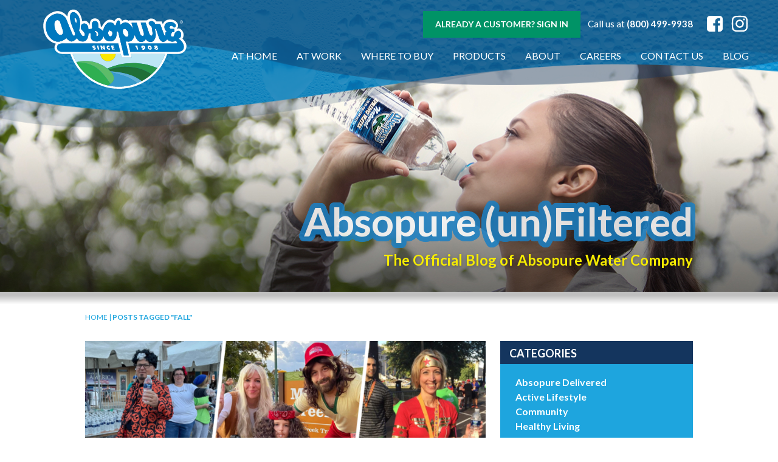

--- FILE ---
content_type: text/html; charset=UTF-8
request_url: https://www.absopure.com/blog/tag/fall/
body_size: 19214
content:
<!DOCTYPE html>
<html lang="en-US"  prefix="og: http://ogp.me/ns#">
<head>
  <meta name="viewport" content="width=device-width">
  <meta http-equiv="X-UA-Compatible" content="IE=edge,chrome=1">
  <meta http-equiv="Content-Type" content="text/html; charset=UTF-8" />
  <meta name="theme-color" content="#ffffff ">
  <title>fall Archives - Absopure</title>
  <!-- FAVICONS -->
  <link rel="shortcut icon" href="https://www.absopure.com/wp-content/themes/absopure-updated/favicon.ico?3" type="image/x-icon">
  <link rel="apple-touch-icon" sizes="180x180" href="https://www.absopure.com/wp-content/themes/absopure-updated/apple-touch-icon.png">
  <link rel="icon" type="image/png" href="https://www.absopure.com/wp-content/themes/absopure-updated/favicon-32x32.png" sizes="32x32">
  <link rel="icon" type="image/png" href="https://www.absopure.com/wp-content/themes/absopure-updated/favicon-16x16.png" sizes="16x16">
  <link rel="manifest" href="https://www.absopure.com/wp-content/themes/absopure-updated/manifest.json">
  <link rel="mask-icon" href="https://www.absopure.com/wp-content/themes/absopure-updated/safari-pinned-tab.svg" color="#5bbad5">
	<!-- STYLESHEETS -->
	<!-- LOADS IN WEB FONTS -->
  <link href="//cloud.webtype.com/css/fa23534b-d605-4fd6-8ab1-26f3530f46d4.css" rel="stylesheet" type="text/css" />
	
  <link href="https://www.absopure.com/wp-content/themes/absopure-updated/style.css?v=1747327753" rel="stylesheet" type="text/css" />
  <link href="https://www.absopure.com/wp-content/themes/absopure-updated/css/style.css?version=1747327756" rel="stylesheet" type="text/css" />
  <script src="https://cdn.jsdelivr.net/npm/lodash@4.17.4/lodash.min.js"></script>

  <meta name='robots' content='index, follow, max-image-preview:large, max-snippet:-1, max-video-preview:-1' />
	<style>img:is([sizes="auto" i], [sizes^="auto," i]) { contain-intrinsic-size: 3000px 1500px }</style>
	
	<!-- This site is optimized with the Yoast SEO plugin v26.4 - https://yoast.com/wordpress/plugins/seo/ -->
	<link rel="canonical" href="https://www.absopure.com/blog/tag/fall/" />
	<link rel="next" href="https://www.absopure.com/blog/tag/fall/page/2/" />
	<meta property="og:locale" content="en_US" />
	<meta property="og:type" content="article" />
	<meta property="og:title" content="fall Archives - Absopure" />
	<meta property="og:url" content="https://www.absopure.com/blog/tag/fall/" />
	<meta property="og:site_name" content="Absopure" />
	<meta name="twitter:card" content="summary_large_image" />
	<script type="application/ld+json" class="yoast-schema-graph">{"@context":"https://schema.org","@graph":[{"@type":"CollectionPage","@id":"https://www.absopure.com/blog/tag/fall/","url":"https://www.absopure.com/blog/tag/fall/","name":"fall Archives - Absopure","isPartOf":{"@id":"https://www.absopure.com/#website"},"primaryImageOfPage":{"@id":"https://www.absopure.com/blog/tag/fall/#primaryimage"},"image":{"@id":"https://www.absopure.com/blog/tag/fall/#primaryimage"},"thumbnailUrl":"https://www.absopure.com/wp-content/uploads/2024/10/Fall-Events-Blog.png","breadcrumb":{"@id":"https://www.absopure.com/blog/tag/fall/#breadcrumb"},"inLanguage":"en-US"},{"@type":"ImageObject","inLanguage":"en-US","@id":"https://www.absopure.com/blog/tag/fall/#primaryimage","url":"https://www.absopure.com/wp-content/uploads/2024/10/Fall-Events-Blog.png","contentUrl":"https://www.absopure.com/wp-content/uploads/2024/10/Fall-Events-Blog.png","width":800,"height":406,"caption":"fall events"},{"@type":"BreadcrumbList","@id":"https://www.absopure.com/blog/tag/fall/#breadcrumb","itemListElement":[{"@type":"ListItem","position":1,"name":"Home","item":"https://www.absopure.com/"},{"@type":"ListItem","position":2,"name":"fall"}]},{"@type":"WebSite","@id":"https://www.absopure.com/#website","url":"https://www.absopure.com/","name":"Absopure","description":"","publisher":{"@id":"https://www.absopure.com/#organization"},"potentialAction":[{"@type":"SearchAction","target":{"@type":"EntryPoint","urlTemplate":"https://www.absopure.com/?s={search_term_string}"},"query-input":{"@type":"PropertyValueSpecification","valueRequired":true,"valueName":"search_term_string"}}],"inLanguage":"en-US"},{"@type":"Organization","@id":"https://www.absopure.com/#organization","name":"Absopure","url":"https://www.absopure.com/","logo":{"@type":"ImageObject","inLanguage":"en-US","@id":"https://www.absopure.com/#/schema/logo/image/","url":"https://www.absopure.com/wp-content/uploads/2022/05/img-logo.png","contentUrl":"https://www.absopure.com/wp-content/uploads/2022/05/img-logo.png","width":256,"height":150,"caption":"Absopure"},"image":{"@id":"https://www.absopure.com/#/schema/logo/image/"}}]}</script>
	<!-- / Yoast SEO plugin. -->


<link rel='dns-prefetch' href='//a.omappapi.com' />
<link rel="alternate" type="application/rss+xml" title="Absopure &raquo; Feed" href="https://www.absopure.com/feed/" />
<link rel="alternate" type="application/rss+xml" title="Absopure &raquo; Comments Feed" href="https://www.absopure.com/comments/feed/" />
<link rel="alternate" type="application/rss+xml" title="Absopure &raquo; fall Tag Feed" href="https://www.absopure.com/blog/tag/fall/feed/" />
<link rel='stylesheet' id='wp-block-library-css' href='https://www.absopure.com/wp-includes/css/dist/block-library/style.min.css?ver=9611468dcf340859c184fd556a8dceda' type='text/css' media='all' />
<style id='classic-theme-styles-inline-css' type='text/css'>
/*! This file is auto-generated */
.wp-block-button__link{color:#fff;background-color:#32373c;border-radius:9999px;box-shadow:none;text-decoration:none;padding:calc(.667em + 2px) calc(1.333em + 2px);font-size:1.125em}.wp-block-file__button{background:#32373c;color:#fff;text-decoration:none}
</style>
<style id='global-styles-inline-css' type='text/css'>
:root{--wp--preset--aspect-ratio--square: 1;--wp--preset--aspect-ratio--4-3: 4/3;--wp--preset--aspect-ratio--3-4: 3/4;--wp--preset--aspect-ratio--3-2: 3/2;--wp--preset--aspect-ratio--2-3: 2/3;--wp--preset--aspect-ratio--16-9: 16/9;--wp--preset--aspect-ratio--9-16: 9/16;--wp--preset--color--black: #000000;--wp--preset--color--cyan-bluish-gray: #abb8c3;--wp--preset--color--white: #ffffff;--wp--preset--color--pale-pink: #f78da7;--wp--preset--color--vivid-red: #cf2e2e;--wp--preset--color--luminous-vivid-orange: #ff6900;--wp--preset--color--luminous-vivid-amber: #fcb900;--wp--preset--color--light-green-cyan: #7bdcb5;--wp--preset--color--vivid-green-cyan: #00d084;--wp--preset--color--pale-cyan-blue: #8ed1fc;--wp--preset--color--vivid-cyan-blue: #0693e3;--wp--preset--color--vivid-purple: #9b51e0;--wp--preset--gradient--vivid-cyan-blue-to-vivid-purple: linear-gradient(135deg,rgba(6,147,227,1) 0%,rgb(155,81,224) 100%);--wp--preset--gradient--light-green-cyan-to-vivid-green-cyan: linear-gradient(135deg,rgb(122,220,180) 0%,rgb(0,208,130) 100%);--wp--preset--gradient--luminous-vivid-amber-to-luminous-vivid-orange: linear-gradient(135deg,rgba(252,185,0,1) 0%,rgba(255,105,0,1) 100%);--wp--preset--gradient--luminous-vivid-orange-to-vivid-red: linear-gradient(135deg,rgba(255,105,0,1) 0%,rgb(207,46,46) 100%);--wp--preset--gradient--very-light-gray-to-cyan-bluish-gray: linear-gradient(135deg,rgb(238,238,238) 0%,rgb(169,184,195) 100%);--wp--preset--gradient--cool-to-warm-spectrum: linear-gradient(135deg,rgb(74,234,220) 0%,rgb(151,120,209) 20%,rgb(207,42,186) 40%,rgb(238,44,130) 60%,rgb(251,105,98) 80%,rgb(254,248,76) 100%);--wp--preset--gradient--blush-light-purple: linear-gradient(135deg,rgb(255,206,236) 0%,rgb(152,150,240) 100%);--wp--preset--gradient--blush-bordeaux: linear-gradient(135deg,rgb(254,205,165) 0%,rgb(254,45,45) 50%,rgb(107,0,62) 100%);--wp--preset--gradient--luminous-dusk: linear-gradient(135deg,rgb(255,203,112) 0%,rgb(199,81,192) 50%,rgb(65,88,208) 100%);--wp--preset--gradient--pale-ocean: linear-gradient(135deg,rgb(255,245,203) 0%,rgb(182,227,212) 50%,rgb(51,167,181) 100%);--wp--preset--gradient--electric-grass: linear-gradient(135deg,rgb(202,248,128) 0%,rgb(113,206,126) 100%);--wp--preset--gradient--midnight: linear-gradient(135deg,rgb(2,3,129) 0%,rgb(40,116,252) 100%);--wp--preset--font-size--small: 13px;--wp--preset--font-size--medium: 20px;--wp--preset--font-size--large: 36px;--wp--preset--font-size--x-large: 42px;--wp--preset--spacing--20: 0.44rem;--wp--preset--spacing--30: 0.67rem;--wp--preset--spacing--40: 1rem;--wp--preset--spacing--50: 1.5rem;--wp--preset--spacing--60: 2.25rem;--wp--preset--spacing--70: 3.38rem;--wp--preset--spacing--80: 5.06rem;--wp--preset--shadow--natural: 6px 6px 9px rgba(0, 0, 0, 0.2);--wp--preset--shadow--deep: 12px 12px 50px rgba(0, 0, 0, 0.4);--wp--preset--shadow--sharp: 6px 6px 0px rgba(0, 0, 0, 0.2);--wp--preset--shadow--outlined: 6px 6px 0px -3px rgba(255, 255, 255, 1), 6px 6px rgba(0, 0, 0, 1);--wp--preset--shadow--crisp: 6px 6px 0px rgba(0, 0, 0, 1);}:where(.is-layout-flex){gap: 0.5em;}:where(.is-layout-grid){gap: 0.5em;}body .is-layout-flex{display: flex;}.is-layout-flex{flex-wrap: wrap;align-items: center;}.is-layout-flex > :is(*, div){margin: 0;}body .is-layout-grid{display: grid;}.is-layout-grid > :is(*, div){margin: 0;}:where(.wp-block-columns.is-layout-flex){gap: 2em;}:where(.wp-block-columns.is-layout-grid){gap: 2em;}:where(.wp-block-post-template.is-layout-flex){gap: 1.25em;}:where(.wp-block-post-template.is-layout-grid){gap: 1.25em;}.has-black-color{color: var(--wp--preset--color--black) !important;}.has-cyan-bluish-gray-color{color: var(--wp--preset--color--cyan-bluish-gray) !important;}.has-white-color{color: var(--wp--preset--color--white) !important;}.has-pale-pink-color{color: var(--wp--preset--color--pale-pink) !important;}.has-vivid-red-color{color: var(--wp--preset--color--vivid-red) !important;}.has-luminous-vivid-orange-color{color: var(--wp--preset--color--luminous-vivid-orange) !important;}.has-luminous-vivid-amber-color{color: var(--wp--preset--color--luminous-vivid-amber) !important;}.has-light-green-cyan-color{color: var(--wp--preset--color--light-green-cyan) !important;}.has-vivid-green-cyan-color{color: var(--wp--preset--color--vivid-green-cyan) !important;}.has-pale-cyan-blue-color{color: var(--wp--preset--color--pale-cyan-blue) !important;}.has-vivid-cyan-blue-color{color: var(--wp--preset--color--vivid-cyan-blue) !important;}.has-vivid-purple-color{color: var(--wp--preset--color--vivid-purple) !important;}.has-black-background-color{background-color: var(--wp--preset--color--black) !important;}.has-cyan-bluish-gray-background-color{background-color: var(--wp--preset--color--cyan-bluish-gray) !important;}.has-white-background-color{background-color: var(--wp--preset--color--white) !important;}.has-pale-pink-background-color{background-color: var(--wp--preset--color--pale-pink) !important;}.has-vivid-red-background-color{background-color: var(--wp--preset--color--vivid-red) !important;}.has-luminous-vivid-orange-background-color{background-color: var(--wp--preset--color--luminous-vivid-orange) !important;}.has-luminous-vivid-amber-background-color{background-color: var(--wp--preset--color--luminous-vivid-amber) !important;}.has-light-green-cyan-background-color{background-color: var(--wp--preset--color--light-green-cyan) !important;}.has-vivid-green-cyan-background-color{background-color: var(--wp--preset--color--vivid-green-cyan) !important;}.has-pale-cyan-blue-background-color{background-color: var(--wp--preset--color--pale-cyan-blue) !important;}.has-vivid-cyan-blue-background-color{background-color: var(--wp--preset--color--vivid-cyan-blue) !important;}.has-vivid-purple-background-color{background-color: var(--wp--preset--color--vivid-purple) !important;}.has-black-border-color{border-color: var(--wp--preset--color--black) !important;}.has-cyan-bluish-gray-border-color{border-color: var(--wp--preset--color--cyan-bluish-gray) !important;}.has-white-border-color{border-color: var(--wp--preset--color--white) !important;}.has-pale-pink-border-color{border-color: var(--wp--preset--color--pale-pink) !important;}.has-vivid-red-border-color{border-color: var(--wp--preset--color--vivid-red) !important;}.has-luminous-vivid-orange-border-color{border-color: var(--wp--preset--color--luminous-vivid-orange) !important;}.has-luminous-vivid-amber-border-color{border-color: var(--wp--preset--color--luminous-vivid-amber) !important;}.has-light-green-cyan-border-color{border-color: var(--wp--preset--color--light-green-cyan) !important;}.has-vivid-green-cyan-border-color{border-color: var(--wp--preset--color--vivid-green-cyan) !important;}.has-pale-cyan-blue-border-color{border-color: var(--wp--preset--color--pale-cyan-blue) !important;}.has-vivid-cyan-blue-border-color{border-color: var(--wp--preset--color--vivid-cyan-blue) !important;}.has-vivid-purple-border-color{border-color: var(--wp--preset--color--vivid-purple) !important;}.has-vivid-cyan-blue-to-vivid-purple-gradient-background{background: var(--wp--preset--gradient--vivid-cyan-blue-to-vivid-purple) !important;}.has-light-green-cyan-to-vivid-green-cyan-gradient-background{background: var(--wp--preset--gradient--light-green-cyan-to-vivid-green-cyan) !important;}.has-luminous-vivid-amber-to-luminous-vivid-orange-gradient-background{background: var(--wp--preset--gradient--luminous-vivid-amber-to-luminous-vivid-orange) !important;}.has-luminous-vivid-orange-to-vivid-red-gradient-background{background: var(--wp--preset--gradient--luminous-vivid-orange-to-vivid-red) !important;}.has-very-light-gray-to-cyan-bluish-gray-gradient-background{background: var(--wp--preset--gradient--very-light-gray-to-cyan-bluish-gray) !important;}.has-cool-to-warm-spectrum-gradient-background{background: var(--wp--preset--gradient--cool-to-warm-spectrum) !important;}.has-blush-light-purple-gradient-background{background: var(--wp--preset--gradient--blush-light-purple) !important;}.has-blush-bordeaux-gradient-background{background: var(--wp--preset--gradient--blush-bordeaux) !important;}.has-luminous-dusk-gradient-background{background: var(--wp--preset--gradient--luminous-dusk) !important;}.has-pale-ocean-gradient-background{background: var(--wp--preset--gradient--pale-ocean) !important;}.has-electric-grass-gradient-background{background: var(--wp--preset--gradient--electric-grass) !important;}.has-midnight-gradient-background{background: var(--wp--preset--gradient--midnight) !important;}.has-small-font-size{font-size: var(--wp--preset--font-size--small) !important;}.has-medium-font-size{font-size: var(--wp--preset--font-size--medium) !important;}.has-large-font-size{font-size: var(--wp--preset--font-size--large) !important;}.has-x-large-font-size{font-size: var(--wp--preset--font-size--x-large) !important;}
:where(.wp-block-post-template.is-layout-flex){gap: 1.25em;}:where(.wp-block-post-template.is-layout-grid){gap: 1.25em;}
:where(.wp-block-columns.is-layout-flex){gap: 2em;}:where(.wp-block-columns.is-layout-grid){gap: 2em;}
:root :where(.wp-block-pullquote){font-size: 1.5em;line-height: 1.6;}
</style>
<link rel='stylesheet' id='wpsl-styles-css' href='https://www.absopure.com/wp-content/plugins/wp-store-locator/css/styles.min.css?ver=2.2.261' type='text/css' media='all' />
<script type="text/javascript" src="https://www.absopure.com/wp-includes/js/jquery/jquery.min.js?ver=3.7.1" id="jquery-core-js"></script>
<script type="text/javascript" src="https://www.absopure.com/wp-includes/js/jquery/jquery-migrate.min.js?ver=3.4.1" id="jquery-migrate-js"></script>
<script type="text/javascript" src="https://www.absopure.com/wp-content/themes/absopure-updated/js/io-main/animateOnScroll.js?ver=9611468dcf340859c184fd556a8dceda" id="animations-js"></script>
<link rel="https://api.w.org/" href="https://www.absopure.com/wp-json/" /><link rel="alternate" title="JSON" type="application/json" href="https://www.absopure.com/wp-json/wp/v2/tags/265" /><link rel="EditURI" type="application/rsd+xml" title="RSD" href="https://www.absopure.com/xmlrpc.php?rsd" />


<!--BEGIN: TRACKING CODE MANAGER (v2.5.0) BY INTELLYWP.COM IN HEAD//-->
<!-- Linkedin Pixel Script -->
<script type="“text/javascript”">
_linkedin_partner_id = “3861050";
window._linkedin_data_partner_ids = window._linkedin_data_partner_ids || [];
window._linkedin_data_partner_ids.push(_linkedin_partner_id);
</script><script type="“text/javascript”">
(function(l) {
if (!l){window.lintrk = function(a,b){window.lintrk.q.push([a,b])};
window.lintrk.q=[]}
var s = document.getElementsByTagName(“script”)[0];
var b = document.createElement(“script”);
b.type = “text/javascript”;b.async = true;
b.src = “https://snap.licdn.com/li.lms-analytics/insight.min.js”;
s.parentNode.insertBefore(b, s);})(window.lintrk);
</script>
<noscript>
<img height="“1”" width="“1”" style="”" alt="“”" src="//px.ads.linkedin.com/collect/?pid=3861050&fmt=gif”" />
</noscript>
<!-- Linkedin Pixel Script End -->
<!-- Oribi Analytics tag -->
<script type="application/javascript">
  (function(b, o, n, g, s, r, c) { if (b[s]) return; b[s] = {}; b[s].scriptToken = "XzQ4MTIwNTA2Ng"; r = o.createElement(n); c = o.getElementsByTagName(n)[0]; r.async = 1; r.src = g; r.id = s + n; c.parentNode.insertBefore(r, c); })(window, document, "script", "//cdn.oribi.io/XzQ4MTIwNTA2Ng/oribi.js", "ORIBI");
</script>
<!-- End Oribi Analytics tag -->
<!--END: https://wordpress.org/plugins/tracking-code-manager IN HEAD//--><script type="text/javascript">
(function(url){
	if(/(?:Chrome\/26\.0\.1410\.63 Safari\/537\.31|WordfenceTestMonBot)/.test(navigator.userAgent)){ return; }
	var addEvent = function(evt, handler) {
		if (window.addEventListener) {
			document.addEventListener(evt, handler, false);
		} else if (window.attachEvent) {
			document.attachEvent('on' + evt, handler);
		}
	};
	var removeEvent = function(evt, handler) {
		if (window.removeEventListener) {
			document.removeEventListener(evt, handler, false);
		} else if (window.detachEvent) {
			document.detachEvent('on' + evt, handler);
		}
	};
	var evts = 'contextmenu dblclick drag dragend dragenter dragleave dragover dragstart drop keydown keypress keyup mousedown mousemove mouseout mouseover mouseup mousewheel scroll'.split(' ');
	var logHuman = function() {
		if (window.wfLogHumanRan) { return; }
		window.wfLogHumanRan = true;
		var wfscr = document.createElement('script');
		wfscr.type = 'text/javascript';
		wfscr.async = true;
		wfscr.src = url + '&r=' + Math.random();
		(document.getElementsByTagName('head')[0]||document.getElementsByTagName('body')[0]).appendChild(wfscr);
		for (var i = 0; i < evts.length; i++) {
			removeEvent(evts[i], logHuman);
		}
	};
	for (var i = 0; i < evts.length; i++) {
		addEvent(evts[i], logHuman);
	}
})('//www.absopure.com/?wordfence_lh=1&hid=39EFD24E46F04AB9A9EFC9DF8A3EB34D');
</script><style type="text/css">.recentcomments a{display:inline !important;padding:0 !important;margin:0 !important;}</style><link rel="icon" href="https://www.absopure.com/wp-content/uploads/2022/11/cropped-Absopure-Favicon-32x32.png" sizes="32x32" />
<link rel="icon" href="https://www.absopure.com/wp-content/uploads/2022/11/cropped-Absopure-Favicon-192x192.png" sizes="192x192" />
<link rel="apple-touch-icon" href="https://www.absopure.com/wp-content/uploads/2022/11/cropped-Absopure-Favicon-180x180.png" />
<meta name="msapplication-TileImage" content="https://www.absopure.com/wp-content/uploads/2022/11/cropped-Absopure-Favicon-270x270.png" />
		<style type="text/css" id="wp-custom-css">
			.page-template-page-rocket-mortgage .giveaway-hero .row .accent-image{
	height: unset;
}

.page-template-page-rocket-mortgage .giveaway-hero .content-editor.text-white{
	position: relative;
}

/* FREEP Page */
.page-id-12846 .sign-up-section{
	background-color: #008257;
}
.page-id-12846 .sign-up-section-wave{
	display: none;
}
.page-id-12846 .environment-section{
	padding: 50px 0 0;
}
.page-id-12846 .giveaway-partner-logos{
	padding: 60px 0 40px;
}
.page-id-12846 .giveaway-gallery-slider{
	padding: 60px 0;
}
@media(min-width: 981px){
.page-id-12846 .sign-up-section .row{
	padding-top: 60px;
}
}
@media(max-width: 767px){
	.page-id-12846 .giveaway-gallery-slider{
	padding-bottom: 20px;
}
}
/* End FREEP Page */

/* Running Fit Page */
.page-id-12411 .sign-up-section{
	background-color: #008257;
}
.page-id-12411 .sign-up-section-wave{
	display: none;
}
.page-id-12411 .environment-section{
	padding: 50px 0 0;
}
.page-id-12411 .giveaway-partner-logos{
	padding: 60px 0 40px;
}
.page-id-12411 .giveaway-gallery-slider{
	padding: 60px 0;
}
@media(min-width: 981px){
.page-id-12411 .sign-up-section .row{
	padding-top: 60px;
}
}
@media(max-width: 767px){
	.page-id-12411 .giveaway-gallery-slider{
	padding-bottom: 20px;
}
}
/* End Running Fit Page */

/* Jazz Fest Page */
.page-id-12766 .sign-up-section{
	background-color: #008257;
}
.page-id-12766 .sign-up-section-wave{
	display: none;
}
.page-id-12766 .environment-section{
	padding: 50px 0 0;
}
.page-id-12766 .giveaway-partner-logos{
	padding: 60px 0 40px;
}
.page-id-12766 .giveaway-gallery-slider{
	padding: 60px 0;
}
@media(min-width: 981px){
.page-id-12766 .sign-up-section .row{
	padding-top: 60px;
}
}
@media(max-width: 767px){
	.page-id-12766 .giveaway-gallery-slider{
	padding-bottom: 20px;
}
}
/* End Jazz Fest Page */

/* CRIM Page */
.page-id-12166 .sign-up-section{
	background-color: #008257;
}
.page-id-12166 .sign-up-section-wave{
	display: none;
}
.page-id-12166 .environment-section{
	padding: 50px 0 0;
}
.page-id-12166 .giveaway-partner-logos{
	padding: 60px 0 40px;
}
.page-id-12166 .giveaway-gallery-slider{
	padding: 60px 0;
}
@media(min-width: 981px){
.page-id-12166 .sign-up-section .row{
	padding-top: 60px;
}
}
@media(max-width: 767px){
	.page-id-12166 .giveaway-gallery-slider{
	padding-bottom: 20px;
}
}
/* End CRIM Page */


.page-id-12983 li {
  list-style: disc;
}

.page-id-12983 ul {
  margin-left:30px;
}



.navbar-menu ul{
	flex-wrap: wrap;
}


/* Styles for Go! St. Louis page specifically - do not remove unless adding into theme  */
  @media (min-width: 1300px) {
    .page-id-13150 .sign-up-section .sign-up-section-wave {
			display: none;
    }
		.page-id-13150 .sign-up-section{
			background: #008257;
		}
  }

.page-id-13150 .slick-slide img{
	max-height: 400px;
	margin: 0 auto;
}

  @media(max-width: 768px) {
    .page-id-13150 .giveaway-gallery-slider .col-slider {
      margin-bottom: 30px;
    }

    .page-id-13150 .giveaway-gallery-slider .col-slider .giveaway-slider .slick-arrow.slick-next {
      right: 62px;
      top: calc(100% + 30px);
      display: block !important;
    }

    .page-id-13150 .giveaway-gallery-slider .col-slider .giveaway-slider .slick-arrow.slick-prev {
      left: 62px;
      top: calc(100% + 30px);
      display: block !important;
    }

    .page-id-13150 .slick-slide img {
      max-height: 300px;
      margin: 0 auto;
    }
  }

#destinidiv {
  padding-top: 80px;
}

.page-id-13348 .giveaway-partner-logos {
      display: none;
    }

.page-id-13348 .sign-up-section {
      display: none;
    }

.page-id-13348 .wolverine-grid  {
      display: none;
    }

.page-id-13348 .environment-section {
      display: none;
    }

.page-id-13348 .giveaway-gallery-slider {
      display: none;
    }

.page-id-13348 .giveaway-footer {
      background-color: #99E4F1;
    }

.page-id-13348 .giveaway-footer .background-white
{
      background-color: #ffffff;
    }

.page-id-11695 .giveaway-hero .accent-image {
  margin-bottom: -7px;
	  width: auto;
  max-width: 440px;
	margin-left: -35px;
}

/*.page-id-11695 .giveaway-main {
      display: none;
    } */

.page-id-11695 .giveaway-main .col-form {
  background: #99E4F1;
  color: white;
  padding: 0px;
}

.page-template-page-rocket-mortgage .giveaway-partner-logos {
  margin-bottom: 0px;
}

 @media(max-width: 768px) { .environment-section .col-image img { 
	 width: 100%;
	 align-content: center;
}
}

 @media(max-width: 768px) { .page-template-page-rocket-mortgage .text-right *:not(.button),
	 .page-template-page-rocket-mortgage .text-right { 
	text-align: left;
}
}

.page-template-page-rocket-mortgage p {
  font-size: 17px;
}

.page-template-page-rocket-mortgage h6 {
  font-size: 32px;
}

.inner.search{
	margin-top: 234px;
}
@media(max-width: 900px){
	.inner.search{
    margin-top: 150px;
	}
}

body .inner .hero{
	background-position: top;
	margin-top: 50px;
}

.wrapper-home-page.wrapper-inner .video-container {
  margin-top: -12.5rem;
}

.page-id-14351 .inner .inner-title {
	display:none;
}

@media(min-width: 900px) {.page-id-12883 .sign-up-section .row {
  padding: 0px 0px 0px;
}
}

.page-id-14521 .footer-wave {
      background-color: rgb(0, 130, 87);
    }
@media(min-width: 600px) {
	.page-id-14521 .giveaway-hero {
  background-position: center center;
}
}
@media(max-width: 600px) {
  .desktop-break {
    display: none;
  }
}

.page-id-14521 .sign-up-section-wave {
  display: none;
}

.page-id-14521 .sign-up-section {
  background-color: #008257;
}		</style>
			
  <!--[if lt IE 9]>
    <script src="http://html5shiv.googlecode.com/svn/trunk/html5.js"></script>
  <![endif]-->
  
<!-- IdentityPR GTM -->
<!-- Google Tag Manager -->
<script>(function(w,d,s,l,i){w[l]=w[l]||[];w[l].push({'gtm.start':
new Date().getTime(),event:'gtm.js'});var f=d.getElementsByTagName(s)[0],
j=d.createElement(s),dl=l!='dataLayer'?'&l='+l:'';j.async=true;j.src=
'https://www.googletagmanager.com/gtm.js?id='+i+dl;f.parentNode.insertBefore(j,f);
})(window,document,'script','dataLayer','GTM-KL3TBBR');</script>
<!-- End Google Tag Manager -->

<!-- ??? GTM -->
<!-- Google Tag Manager -->
<script>(function(w,d,s,l,i){w[l]=w[l]||[];w[l].push({'gtm.start':
new Date().getTime(),event:'gtm.js'});var f=d.getElementsByTagName(s)[0],
j=d.createElement(s),dl=l!='dataLayer'?'&l='+l:'';j.async=true;j.src=
'https://www.googletagmanager.com/gtm.js?id='+i+dl;f.parentNode.insertBefore(j,f);
})(window,document,'script','dataLayer','GTM-N5DNJ8X');</script>
<!-- End Google Tag Manager -->


<!-- Mailchimp Connect -->	
<script id="mcjs">!function(c,h,i,m,p){m=c.createElement(h),p=c.getElementsByTagName(h)[0],m.async=1,m.src=i,p.parentNode.insertBefore(m,p)}(document,"script","https://chimpstatic.com/mcjs-connected/js/users/95215fadf4ba1d93631dcbee1/052fde959e44bbbd8989b85b5.js");</script>	
<!-- End Mailchimp Connect -->	

</head>
<body class="archive tag tag-fall tag-265 wp-theme-absopure-updated wrapper wrapper-inner wrapper-5-fall-events-to-fuel-your-october-adventures">
  <!-- Google Tag Manager (noscript) -->
  <noscript><iframe src="https://www.googletagmanager.com/ns.html?id=GTM-KL3TBBR"
  height="0" width="0" style="display:none;visibility:hidden"></iframe></noscript>
  <!-- End Google Tag Manager (noscript) -->

  <!-- Google Tag Manager (noscript) -->
  <noscript><iframe src="https://www.googletagmanager.com/ns.html?id=GTM-N5DNJ8X"
  height="0" width="0" style="display:none;visibility:hidden"></iframe></noscript>
  <!-- End Google Tag Manager (noscript) -->


	
	<header class="header">
		<div class="container">
		  <nav class="navbar is-transparent">
			  <div class="navbar-brand">
			    <a class="navbar-item navbar-logo" href="/">
			      <img src="https://www.absopure.com/wp-content/uploads/2022/11/Absopure-Logo-New-2022-1.svg" alt="Absopure" width="250">
			    </a>
			    <div class="navbar-burger burger" data-target="navbar-menu">
			      <span></span>
			      <span></span>
			      <span></span>
			    </div>
			  </div>
			  <div class="navbar-end">
			  	<div class="navbar-top desktop-only">
<!-- 			  		<a href="/where-to-buy/" class="button order-now">Where to Buy</a> -->
			  		<a href="/current-customer-form/" class="button order-now">Already a customer? Sign In</a>
			  		<!-- <span class="order-now">Already a customer? <a href="/current-customer-form/" class="underline no-underline-hover bold">Sign In</a></span> -->
			  	&nbsp;&nbsp;	<span>Call us at <a href="tel:1-800-499-9938" class="no-underline bold underline-hover">(800) 499-9938</a></span>
			  		<a class="fb-logo" style="text-decoration: none;" href="//www.facebook.com/Absopure/" target="_blank">
			  			<i class="fa fa-facebook-square" aria-hidden="true"></i>
			  		</a>
					<a class="fb-logo" style="padding-left: 10px; top: 9px; text-decoration: none;" href="https://www.instagram.com/absopurewater/" target="_blank">
			  				<svg xmlns="http://www.w3.org/2000/svg" style="width: 30px; height: 30px; fill:#fff" viewBox="0 0 448 512"><!--! Font Awesome Pro 6.2.0 by @fontawesome - https://fontawesome.com License - https://fontawesome.com/license (Commercial License) Copyright 2022 Fonticons, Inc. --><path d="M224.1 141c-63.6 0-114.9 51.3-114.9 114.9s51.3 114.9 114.9 114.9S339 319.5 339 255.9 287.7 141 224.1 141zm0 189.6c-41.1 0-74.7-33.5-74.7-74.7s33.5-74.7 74.7-74.7 74.7 33.5 74.7 74.7-33.6 74.7-74.7 74.7zm146.4-194.3c0 14.9-12 26.8-26.8 26.8-14.9 0-26.8-12-26.8-26.8s12-26.8 26.8-26.8 26.8 12 26.8 26.8zm76.1 27.2c-1.7-35.9-9.9-67.7-36.2-93.9-26.2-26.2-58-34.4-93.9-36.2-37-2.1-147.9-2.1-184.9 0-35.8 1.7-67.6 9.9-93.9 36.1s-34.4 58-36.2 93.9c-2.1 37-2.1 147.9 0 184.9 1.7 35.9 9.9 67.7 36.2 93.9s58 34.4 93.9 36.2c37 2.1 147.9 2.1 184.9 0 35.9-1.7 67.7-9.9 93.9-36.2 26.2-26.2 34.4-58 36.2-93.9 2.1-37 2.1-147.8 0-184.8zM398.8 388c-7.8 19.6-22.9 34.7-42.6 42.6-29.5 11.7-99.5 9-132.1 9s-102.7 2.6-132.1-9c-19.6-7.8-34.7-22.9-42.6-42.6-11.7-29.5-9-99.5-9-132.1s-2.6-102.7 9-132.1c7.8-19.6 22.9-34.7 42.6-42.6 29.5-11.7 99.5-9 132.1-9s102.7-2.6 132.1 9c19.6 7.8 34.7 22.9 42.6 42.6 11.7 29.5 9 99.5 9 132.1s2.7 102.7-9 132.1z"/></svg>
			  		</a>
			  	</div>
			  	<div class="navbar-menu">
			  					  		<ul id="navbar-menu" class=""><li id="menu-item-11432" class="menu-item menu-item-type-custom menu-item-object-custom menu-item-has-children menu-item-11432"><a href="#">At Home</a>
<ul class="sub-menu">
	<li id="menu-item-30" class="menu-item menu-item-type-post_type menu-item-object-page menu-item-30"><a href="https://www.absopure.com/at-home/">Home Delivery</a></li>
	<li id="menu-item-4665" class="menu-item menu-item-type-post_type menu-item-object-page menu-item-4665"><a href="https://www.absopure.com/at-home/our-water/">Our Water</a></li>
	<li id="menu-item-1800" class="menu-item menu-item-type-post_type menu-item-object-page menu-item-1800"><a href="https://www.absopure.com/at-home/home-water-cases/">Cases</a></li>
	<li id="menu-item-1801" class="menu-item menu-item-type-post_type menu-item-object-page menu-item-1801"><a href="https://www.absopure.com/at-home/home-water-coolers/">Water Coolers</a></li>
</ul>
</li>
<li id="menu-item-11431" class="menu-item menu-item-type-custom menu-item-object-custom menu-item-has-children menu-item-11431"><a href="#">At Work</a>
<ul class="sub-menu">
	<li id="menu-item-32" class="menu-item menu-item-type-post_type menu-item-object-page menu-item-32"><a href="https://www.absopure.com/at-work/">Office Refreshment</a></li>
	<li id="menu-item-4664" class="menu-item menu-item-type-post_type menu-item-object-page menu-item-4664"><a href="https://www.absopure.com/at-work/our-water/">Our Water</a></li>
	<li id="menu-item-1845" class="menu-item menu-item-type-post_type menu-item-object-page menu-item-1845"><a href="https://www.absopure.com/at-work/work-water-cases/">Cases</a></li>
	<li id="menu-item-1838" class="menu-item menu-item-type-post_type menu-item-object-page menu-item-1838"><a href="https://www.absopure.com/at-work/work-water-coolers-2/">Water Coolers</a></li>
	<li id="menu-item-411" class="menu-item menu-item-type-post_type menu-item-object-page menu-item-411"><a href="https://www.absopure.com/at-work/office-coffee-service/">Office Coffee Service</a></li>
	<li id="menu-item-6355" class="menu-item menu-item-type-post_type menu-item-object-page menu-item-6355"><a href="https://www.absopure.com/at-work/water-filtration/">Water Filtration</a></li>
</ul>
</li>
<li id="menu-item-37" class="menu-item menu-item-type-post_type menu-item-object-page menu-item-37"><a href="https://www.absopure.com/where-to-buy/">Where to Buy</a></li>
<li id="menu-item-38" class="menu-item menu-item-type-post_type menu-item-object-page menu-item-has-children menu-item-38"><a href="https://www.absopure.com/products/">Products</a>
<ul class="sub-menu">
	<li id="menu-item-126" class="menu-item menu-item-type-post_type menu-item-object-product menu-item-126"><a href="https://www.absopure.com/product/natural-spring-water/">Natural Spring Water</a></li>
	<li id="menu-item-124" class="menu-item menu-item-type-post_type menu-item-object-product menu-item-124"><a href="https://www.absopure.com/product/absopure-purified-water/">Purified Drinking Water</a></li>
	<li id="menu-item-123" class="menu-item menu-item-type-post_type menu-item-object-product menu-item-123"><a href="https://www.absopure.com/product/absopure-steam-distilled-water/">Steam Distilled Drinking Water</a></li>
	<li id="menu-item-125" class="menu-item menu-item-type-post_type menu-item-object-product menu-item-125"><a href="https://www.absopure.com/product/absopure-plus/">Absopure Plus Electrolyte Water</a></li>
	<li id="menu-item-11165" class="menu-item menu-item-type-custom menu-item-object-custom menu-item-11165"><a href="http://www.absopure.com/product/ampliphy-alkaline-water">AmplipHy Alkaline Water</a></li>
	<li id="menu-item-1828" class="menu-item menu-item-type-custom menu-item-object-custom menu-item-1828"><a href="http://www.absopure.com/product/mountain-valley">Mountain Valley Spring Water</a></li>
</ul>
</li>
<li id="menu-item-45" class="menu-item menu-item-type-post_type menu-item-object-page menu-item-has-children menu-item-45"><a href="https://www.absopure.com/about/">About</a>
<ul class="sub-menu">
	<li id="menu-item-49" class="menu-item menu-item-type-post_type menu-item-object-page menu-item-49"><a href="https://www.absopure.com/about/history/">History</a></li>
	<li id="menu-item-47" class="menu-item menu-item-type-post_type menu-item-object-page menu-item-47"><a href="https://www.absopure.com/about/community/">Community Involvement</a></li>
	<li id="menu-item-14110" class="menu-item menu-item-type-post_type menu-item-object-page menu-item-14110"><a href="https://www.absopure.com/about/sustainability/">Sustainability</a></li>
	<li id="menu-item-50" class="menu-item menu-item-type-post_type menu-item-object-page menu-item-50"><a href="https://www.absopure.com/about/absopure-wholesale-retail-distribution/">Retailers &#038; Distributors</a></li>
</ul>
</li>
<li id="menu-item-46" class="menu-item menu-item-type-post_type menu-item-object-page menu-item-46"><a href="https://www.absopure.com/careers/">Careers</a></li>
<li id="menu-item-52" class="menu-item menu-item-type-post_type menu-item-object-page menu-item-52"><a href="https://www.absopure.com/contact-us/">Contact Us</a></li>
<li id="menu-item-51" class="menu-item menu-item-type-post_type menu-item-object-page menu-item-51"><a href="https://www.absopure.com/blog/">Blog</a></li>
</ul>			  		<div class="navbar-top white mobile-only">
			  			<div class="columns is-mobile">
				  			<div class="column is-9 tl">
      			  		<!-- <span class="order-now mobile-order-now">Already a customer? <a href="/current-customer-form/" class="underline no-underline-hover bold">Sign In</a></span> -->
				  				<p>Call us at <a href="tel:1-800-499-9938">(800) 499-9938</a></p>
<!-- 								<a href="/where-to-buy/" class="button order-now mobile-order-now">Where to Buy</a> -->
				  				<a href="/current-customer-form/" class="button order-now mobile-order-now">Already a customer? Sign In</a>
								
				  			</div>
				  			<div class="column tr">
					  			<a class="white fb-logo" style="text-decoration: none;" href="//www.facebook.com/Absopure/" target="_blank">
					  				<i class="fa fa-facebook-square" aria-hidden="true"></i>
					  			</a>
								
								<a class="fb-logo" style="padding-left: 10px; top: 12px; text-decoration: none;" href="https://www.instagram.com/absopurewater/" target="_blank">
										<svg xmlns="http://www.w3.org/2000/svg" style="width: 44px; height: 44px; fill:#fff" viewBox="0 0 448 512"><!--! Font Awesome Pro 6.2.0 by @fontawesome - https://fontawesome.com License - https://fontawesome.com/license (Commercial License) Copyright 2022 Fonticons, Inc. --><path d="M224.1 141c-63.6 0-114.9 51.3-114.9 114.9s51.3 114.9 114.9 114.9S339 319.5 339 255.9 287.7 141 224.1 141zm0 189.6c-41.1 0-74.7-33.5-74.7-74.7s33.5-74.7 74.7-74.7 74.7 33.5 74.7 74.7-33.6 74.7-74.7 74.7zm146.4-194.3c0 14.9-12 26.8-26.8 26.8-14.9 0-26.8-12-26.8-26.8s12-26.8 26.8-26.8 26.8 12 26.8 26.8zm76.1 27.2c-1.7-35.9-9.9-67.7-36.2-93.9-26.2-26.2-58-34.4-93.9-36.2-37-2.1-147.9-2.1-184.9 0-35.8 1.7-67.6 9.9-93.9 36.1s-34.4 58-36.2 93.9c-2.1 37-2.1 147.9 0 184.9 1.7 35.9 9.9 67.7 36.2 93.9s58 34.4 93.9 36.2c37 2.1 147.9 2.1 184.9 0 35.9-1.7 67.7-9.9 93.9-36.2 26.2-26.2 34.4-58 36.2-93.9 2.1-37 2.1-147.8 0-184.8zM398.8 388c-7.8 19.6-22.9 34.7-42.6 42.6-29.5 11.7-99.5 9-132.1 9s-102.7 2.6-132.1-9c-19.6-7.8-34.7-22.9-42.6-42.6-11.7-29.5-9-99.5-9-132.1s-2.6-102.7 9-132.1c7.8-19.6 22.9-34.7 42.6-42.6 29.5-11.7 99.5-9 132.1-9s102.7-2.6 132.1 9c19.6 7.8 34.7 22.9 42.6 42.6 11.7 29.5 9 99.5 9 132.1s2.7 102.7-9 132.1z"/></svg>
								</a>
				  			</div>
			  			</div>
			  		</div>
			  	</div>
			  </div>
			</nav>
		</div>
	</header>
  <div class="clear"></div>

<article class="mainInnerContent main archive inner-news inner inner-archive">
        <section class="hero" style="background-image:url('https://www.absopure.com/wp-content/uploads/2017/07/absopure-blog-header.jpg');">
      <div class="container">
        <div class="blog-title">
          <h1 class="blog-title outlined">Absopure (un)Filtered</h1>
                      <h2 class="blog-subtitle">The Official Blog of Absopure Water Company</h2>
                  </div>
      </div>
    </section>
  
      <div class="container">
      <div class="columns">
        <div class="blog-info column">
          <div id="crumbs"><a href="https://www.absopure.com">Home</a> | <span class="current">Posts tagged "fall"</span></div>        </div>
  	  </div>
      <div class="columns">
        <div class="column">
          
          <div class="blog-tile">
            <div class="blog-image">
                              <a href="https://www.absopure.com/blog/5-fall-events-to-fuel-your-october-adventures/">
                  <img width="768" height="390" src="https://www.absopure.com/wp-content/uploads/2024/10/Fall-Events-Blog-768x390.png" class="attachment-medium_large size-medium_large wp-post-image" alt="fall events" decoding="async" fetchpriority="high" srcset="https://www.absopure.com/wp-content/uploads/2024/10/Fall-Events-Blog-768x390.png 768w, https://www.absopure.com/wp-content/uploads/2024/10/Fall-Events-Blog-300x152.png 300w, https://www.absopure.com/wp-content/uploads/2024/10/Fall-Events-Blog.png 800w" sizes="(max-width: 768px) 100vw, 768px" />                </a>
                            <div class="category-label community" style="background-color: #ffec16;">
                Community                <div class="fold" style="
                  border-color: transparent #d9c600 transparent
                "></div>
              </div>
            </div>
            <div class="tile-text primary">
              <span class="date uppercase i">October 7, 2024</span>
              <h2 class="uppercase h3">5 Fall Events to Fuel Your October Adventures</h2>
                              <p>As the leaves change and the weather cools, it&#8217;s the perfect time to get active outside! Whether you&#8217;re lacing up for a run or heading to a community gathering, check out these five fall events to fuel your October adventures and make the most of this spooky season.</p>
                          </div>
            <a href="https://www.absopure.com/blog/5-fall-events-to-fuel-your-october-adventures/" class="button">Read More</a>
          </div>

          
          <div class="blog-tile">
            <div class="blog-image">
                              <a href="https://www.absopure.com/blog/how-to-conserve-water-this-fall/">
                  <img width="768" height="391" src="https://www.absopure.com/wp-content/uploads/2023/12/absopure-blog-watering-can-768x391.jpg" class="attachment-medium_large size-medium_large wp-post-image" alt="conserve water" decoding="async" srcset="https://www.absopure.com/wp-content/uploads/2023/12/absopure-blog-watering-can-768x391.jpg 768w, https://www.absopure.com/wp-content/uploads/2023/12/absopure-blog-watering-can-300x153.jpg 300w, https://www.absopure.com/wp-content/uploads/2023/12/absopure-blog-watering-can.jpg 1000w" sizes="(max-width: 768px) 100vw, 768px" />                </a>
                            <div class="category-label refreshing-thoughts" style="background-color: #9660c9;">
                Refreshing Thoughts                <div class="fold" style="
                  border-color: transparent #703aa3 transparent
                "></div>
              </div>
            </div>
            <div class="tile-text primary">
              <span class="date uppercase i">November 27, 2023</span>
              <h2 class="uppercase h3">How to Conserve Water this Fall</h2>
                              <p>Whether you’re watering your lawn, running a dishwasher or washing machine, brushing your teeth or showering, you use large amounts of water every day. In fact, the average American uses <a href="https://portal.ct.gov/-/media/Departments-and-Agencies/DPH/dph/drinking_water/pdf/27icwaterfactspdf.pdf" target="_blank" rel="noopener">over 100 gallons</a> of water daily and unknowingly <a href="https://doh.wa.gov/sites/default/files/legacy/Documents/Pubs/331-450.pdf" target="_blank" rel="noopener">wastes 30 gallons</a>! Work toward reducing your water usage with these tips on how to conserve water inside and outside your home this fall.</p>
                          </div>
            <a href="https://www.absopure.com/blog/how-to-conserve-water-this-fall/" class="button">Read More</a>
          </div>

          
          <div class="blog-tile">
            <div class="blog-image">
                              <a href="https://www.absopure.com/blog/the-best-fall-activities-to-relieve-stress/">
                  <img width="768" height="391" src="https://www.absopure.com/wp-content/uploads/2023/10/Absopure-Blog-Fall-Hike-768x391.jpg" class="attachment-medium_large size-medium_large wp-post-image" alt="relieve stress" decoding="async" srcset="https://www.absopure.com/wp-content/uploads/2023/10/Absopure-Blog-Fall-Hike-768x391.jpg 768w, https://www.absopure.com/wp-content/uploads/2023/10/Absopure-Blog-Fall-Hike-300x153.jpg 300w, https://www.absopure.com/wp-content/uploads/2023/10/Absopure-Blog-Fall-Hike.jpg 1000w" sizes="(max-width: 768px) 100vw, 768px" />                </a>
                            <div class="category-label healthy-living" style="background-color: #a9f656;">
                Healthy Living                <div class="fold" style="
                  border-color: transparent #83d030 transparent
                "></div>
              </div>
            </div>
            <div class="tile-text primary">
              <span class="date uppercase i">October 26, 2023</span>
              <h2 class="uppercase h3">The Best Fall Activities to Relieve Stress</h2>
                              <p>As the temperatures drop and daylight decreases, you may feel more sluggish or worrisome—also known as <a href="https://www.thehealthy.com/mental-health/anxiety/what-is-autumn-anxiety/#:~:text=Less%20daylight%20leads%20to%20lower,situations%20where%20we%20perceive%20threat." target="_blank" rel="noopener">autumn anxiety</a>. The anticipation of colder weather can raise stress levels, and less daylight can lead to lower levels of serotonin, norepinephrine and dopamine, which are neurotransmitters that control our emotions. To help ease your mind, here are some fall activities to relieve stress so you can prioritize your mental health this season of change.<strong> </strong></p>
                          </div>
            <a href="https://www.absopure.com/blog/the-best-fall-activities-to-relieve-stress/" class="button">Read More</a>
          </div>

          
        </div>
        <aside class="column post-search is-4">
	<div class="sidebar-tile sidebar-search">
		<div class="sidebar-tile-title">
			<h4>Search</h4>
		</div>
		<div class="sidebar-content">		
			<div class="sidebar-search-container">
				<form id="news-form" method="post" action="/blog/"> 
  	  			 <input type="hidden" name="news-search" value="" />
																<input type="text" value="Search" onclick="javascript:this.value=''" name="search" id="search" class="textBox " />
					<i class="fa fa-search" aria-hidden="true"></i>
				</form>
			</div>
		</div>
	</div>
	<div class="sidebar-tile categories">
		<div class="sidebar-tile-title">
			<h4>Categories</h4>
		</div>
		<div class="sidebar-content">
			<ul>
					<li class="cat-item cat-item-68"><a href="https://www.absopure.com/blog/category/absopure-delivered/">Absopure Delivered</a>
</li>
	<li class="cat-item cat-item-41"><a href="https://www.absopure.com/blog/category/active-lifestyle/">Active Lifestyle</a>
</li>
	<li class="cat-item cat-item-44"><a href="https://www.absopure.com/blog/category/community/">Community</a>
</li>
	<li class="cat-item cat-item-4"><a href="https://www.absopure.com/blog/category/healthy-living/">Healthy Living</a>
</li>
	<li class="cat-item cat-item-56"><a href="https://www.absopure.com/blog/category/news/">News</a>
</li>
	<li class="cat-item cat-item-1387"><a href="https://www.absopure.com/blog/category/refreshing-thoughts/">Refreshing Thoughts</a>
</li>
			</ul>
		</div>
	</div>

	<div class="sidebar-tile popular-posts">
		<div class="sidebar-tile-title">
			<h4>Popular Posts</h4>
		</div>
		<div class="sidebar-content">
						<p><a href="https://www.absopure.com/blog/cold-weather-running-tips/" class="">Cold Weather Running Tips</a></p>
						<p><a href="https://www.absopure.com/blog/black-friday-survival-guide/" class="">Black Friday Survival Guide</a></p>
						<p><a href="https://www.absopure.com/blog/5-summer-workouts-to-channel-your-favorite-athletes/" class="">5 Summer Workouts To Channel Your Favorite Athletes</a></p>
						<p><a href="https://www.absopure.com/blog/room-temperature-or-ice-cold-how-should-you-be-drinking-water/" class="">Room Temperature or Ice Cold: How Should You Be Drinking Water</a></p>
					</div>
	</div>

	<div class="sidebar-tile sidebar-subscribe">
		<div class="sidebar-tile-title">
			<h4>Subscribe</h4>
		</div>
		<div class="sidebar-content">
			<!--[if lte IE 8]>
			<script charset="utf-8" type="text/javascript" src="//js.hsforms.net/forms/v2-legacy.js"></script>
			<![endif]-->
			<style>
				.hs-form p{
					color: #14355e;
			    font-family: Lato;
			    line-height: 1.25;
			    font-size: 1rem;
				}
				.hs-form-required{
					display: none;
				}
			</style>
			<script charset="utf-8" type="text/javascript" src="//js.hsforms.net/forms/v2.js"></script>
			<script>
			  hbspt.forms.create({
			portalId: "6818233",
			formId: "149b23b2-30e0-4ae1-984e-239e2587f9b5"
			});
			</script>
			<!-- Begin MailChimp Signup Form 
			<link href="//cdn-images.mailchimp.com/embedcode/horizontal-slim-10_7.css" rel="stylesheet" type="text/css">
			<style type="text/css">
			#mc_embed_signup{clear:left; font:14px Helvetica,Arial,sans-serif; width:100%;}
			#mc_embed_signup_scroll { text-align: left; }
			/* Add your own MailChimp form style overrides in your site stylesheet or in this style block.
			We recommend moving this block and the preceding CSS link to the HEAD of your HTML file. */
			</style>
			<div id="mc_embed_signup">
				<form action="//absopure.us14.list-manage.com/subscribe/post?u=95215fadf4ba1d93631dcbee1&amp;id=155be6d4c9" method="post" id="mc-embedded-subscribe-form" name="mc-embedded-subscribe-form" class="validate" target="_blank" novalidate>
					<div id="mc_embed_signup_scroll">
						<input type="email" value="" name="EMAIL" class="email" id="mce-EMAIL" placeholder="Email Address" required>-->
						<!-- real people should not fill this in and expect good things - do not remove this or risk form bot signups-->
						<!--<div style="position: absolute; left: -5000px;" aria-hidden="true"><input type="text" name="b_95215fadf4ba1d93631dcbee1_155be6d4c9" tabindex="-1" value=""></div>
						<div class="clear mc_left"><input type="submit" value="Subscribe" name="subscribe" id="mc-embedded-subscribe" class="button"></div>-->
					<!-- </div> -->
				<!-- </form> -->
			<!-- </div> -->
			<!--End mc_embed_signup-->
		</div>
	</div>

	<div class="sidebar-tile sidebar-archive">
		<div class="sidebar-tile-title">
			<h4>Archive</h4>
		</div>
		<div class="sidebar-content">
    				<div class="archive-year">
					<a href="" class="year-toggle">2026</a>
					<ul class-"list-group"></ul>				</div>
							<div class="archive-year">
					<a href="" class="year-toggle">2025</a>
					<ul class="list-group"><li class="list-group-item"><a href='https://www.absopure.com/blog/2025/01/'>January 2025</a></li><li class="list-group-item"><a href='https://www.absopure.com/blog/2025/02/'>February 2025</a></li><li class="list-group-item"><a href='https://www.absopure.com/blog/2025/03/'>March 2025</a></li><li class="list-group-item"><a href='https://www.absopure.com/blog/2025/04/'>April 2025</a></li><li class="list-group-item"><a href='https://www.absopure.com/blog/2025/05/'>May 2025</a></li><li class="list-group-item"><a href='https://www.absopure.com/blog/2025/06/'>June 2025</a></li><li class="list-group-item"><a href='https://www.absopure.com/blog/2025/07/'>July 2025</a></li><li class="list-group-item"><a href='https://www.absopure.com/blog/2025/08/'>August 2025</a></li><li class="list-group-item"><a href='https://www.absopure.com/blog/2025/09/'>September 2025</a></li><li class="list-group-item"><a href='https://www.absopure.com/blog/2025/10/'>October 2025</a></li><li class="list-group-item"><a href='https://www.absopure.com/blog/2025/11/'>November 2025</a></li><li class="list-group-item"><a href='https://www.absopure.com/blog/2025/12/'>December 2025</a></li></ul>				</div>
							<div class="archive-year">
					<a href="" class="year-toggle">2024</a>
					<ul class="list-group"><li class="list-group-item"><a href='https://www.absopure.com/blog/2024/01/'>January 2024</a></li><li class="list-group-item"><a href='https://www.absopure.com/blog/2024/02/'>February 2024</a></li><li class="list-group-item"><a href='https://www.absopure.com/blog/2024/03/'>March 2024</a></li><li class="list-group-item"><a href='https://www.absopure.com/blog/2024/04/'>April 2024</a></li><li class="list-group-item"><a href='https://www.absopure.com/blog/2024/05/'>May 2024</a></li><li class="list-group-item"><a href='https://www.absopure.com/blog/2024/06/'>June 2024</a></li><li class="list-group-item"><a href='https://www.absopure.com/blog/2024/07/'>July 2024</a></li><li class="list-group-item"><a href='https://www.absopure.com/blog/2024/08/'>August 2024</a></li><li class="list-group-item"><a href='https://www.absopure.com/blog/2024/09/'>September 2024</a></li><li class="list-group-item"><a href='https://www.absopure.com/blog/2024/10/'>October 2024</a></li><li class="list-group-item"><a href='https://www.absopure.com/blog/2024/11/'>November 2024</a></li><li class="list-group-item"><a href='https://www.absopure.com/blog/2024/12/'>December 2024</a></li></ul>				</div>
							<div class="archive-year">
					<a href="" class="year-toggle">2023</a>
					<ul class="list-group"><li class="list-group-item"><a href='https://www.absopure.com/blog/2023/01/'>January 2023</a></li><li class="list-group-item"><a href='https://www.absopure.com/blog/2023/02/'>February 2023</a></li><li class="list-group-item"><a href='https://www.absopure.com/blog/2023/03/'>March 2023</a></li><li class="list-group-item"><a href='https://www.absopure.com/blog/2023/04/'>April 2023</a></li><li class="list-group-item"><a href='https://www.absopure.com/blog/2023/05/'>May 2023</a></li><li class="list-group-item"><a href='https://www.absopure.com/blog/2023/06/'>June 2023</a></li><li class="list-group-item"><a href='https://www.absopure.com/blog/2023/07/'>July 2023</a></li><li class="list-group-item"><a href='https://www.absopure.com/blog/2023/08/'>August 2023</a></li><li class="list-group-item"><a href='https://www.absopure.com/blog/2023/09/'>September 2023</a></li><li class="list-group-item"><a href='https://www.absopure.com/blog/2023/10/'>October 2023</a></li><li class="list-group-item"><a href='https://www.absopure.com/blog/2023/11/'>November 2023</a></li><li class="list-group-item"><a href='https://www.absopure.com/blog/2023/12/'>December 2023</a></li></ul>				</div>
							<div class="archive-year">
					<a href="" class="year-toggle">2022</a>
					<ul class="list-group"><li class="list-group-item"><a href='https://www.absopure.com/blog/2022/01/'>January 2022</a></li><li class="list-group-item"><a href='https://www.absopure.com/blog/2022/02/'>February 2022</a></li><li class="list-group-item"><a href='https://www.absopure.com/blog/2022/03/'>March 2022</a></li><li class="list-group-item"><a href='https://www.absopure.com/blog/2022/04/'>April 2022</a></li><li class="list-group-item"><a href='https://www.absopure.com/blog/2022/05/'>May 2022</a></li><li class="list-group-item"><a href='https://www.absopure.com/blog/2022/06/'>June 2022</a></li><li class="list-group-item"><a href='https://www.absopure.com/blog/2022/07/'>July 2022</a></li><li class="list-group-item"><a href='https://www.absopure.com/blog/2022/08/'>August 2022</a></li><li class="list-group-item"><a href='https://www.absopure.com/blog/2022/09/'>September 2022</a></li><li class="list-group-item"><a href='https://www.absopure.com/blog/2022/12/'>December 2022</a></li></ul>				</div>
							<div class="archive-year">
					<a href="" class="year-toggle">2021</a>
					<ul class="list-group"><li class="list-group-item"><a href='https://www.absopure.com/blog/2021/01/'>January 2021</a></li><li class="list-group-item"><a href='https://www.absopure.com/blog/2021/02/'>February 2021</a></li><li class="list-group-item"><a href='https://www.absopure.com/blog/2021/04/'>April 2021</a></li><li class="list-group-item"><a href='https://www.absopure.com/blog/2021/05/'>May 2021</a></li><li class="list-group-item"><a href='https://www.absopure.com/blog/2021/06/'>June 2021</a></li><li class="list-group-item"><a href='https://www.absopure.com/blog/2021/07/'>July 2021</a></li><li class="list-group-item"><a href='https://www.absopure.com/blog/2021/08/'>August 2021</a></li><li class="list-group-item"><a href='https://www.absopure.com/blog/2021/10/'>October 2021</a></li><li class="list-group-item"><a href='https://www.absopure.com/blog/2021/11/'>November 2021</a></li><li class="list-group-item"><a href='https://www.absopure.com/blog/2021/12/'>December 2021</a></li></ul>				</div>
							<div class="archive-year">
					<a href="" class="year-toggle">2020</a>
					<ul class="list-group"><li class="list-group-item"><a href='https://www.absopure.com/blog/2020/02/'>February 2020</a></li><li class="list-group-item"><a href='https://www.absopure.com/blog/2020/04/'>April 2020</a></li><li class="list-group-item"><a href='https://www.absopure.com/blog/2020/05/'>May 2020</a></li><li class="list-group-item"><a href='https://www.absopure.com/blog/2020/08/'>August 2020</a></li><li class="list-group-item"><a href='https://www.absopure.com/blog/2020/09/'>September 2020</a></li><li class="list-group-item"><a href='https://www.absopure.com/blog/2020/10/'>October 2020</a></li><li class="list-group-item"><a href='https://www.absopure.com/blog/2020/11/'>November 2020</a></li><li class="list-group-item"><a href='https://www.absopure.com/blog/2020/12/'>December 2020</a></li></ul>				</div>
							<div class="archive-year">
					<a href="" class="year-toggle">2019</a>
					<ul class="list-group"><li class="list-group-item"><a href='https://www.absopure.com/blog/2019/01/'>January 2019</a></li><li class="list-group-item"><a href='https://www.absopure.com/blog/2019/02/'>February 2019</a></li><li class="list-group-item"><a href='https://www.absopure.com/blog/2019/03/'>March 2019</a></li><li class="list-group-item"><a href='https://www.absopure.com/blog/2019/04/'>April 2019</a></li><li class="list-group-item"><a href='https://www.absopure.com/blog/2019/05/'>May 2019</a></li><li class="list-group-item"><a href='https://www.absopure.com/blog/2019/07/'>July 2019</a></li><li class="list-group-item"><a href='https://www.absopure.com/blog/2019/08/'>August 2019</a></li><li class="list-group-item"><a href='https://www.absopure.com/blog/2019/09/'>September 2019</a></li><li class="list-group-item"><a href='https://www.absopure.com/blog/2019/10/'>October 2019</a></li><li class="list-group-item"><a href='https://www.absopure.com/blog/2019/11/'>November 2019</a></li></ul>				</div>
							<div class="archive-year">
					<a href="" class="year-toggle">2018</a>
					<ul class="list-group"><li class="list-group-item"><a href='https://www.absopure.com/blog/2018/01/'>January 2018</a></li><li class="list-group-item"><a href='https://www.absopure.com/blog/2018/02/'>February 2018</a></li><li class="list-group-item"><a href='https://www.absopure.com/blog/2018/03/'>March 2018</a></li><li class="list-group-item"><a href='https://www.absopure.com/blog/2018/04/'>April 2018</a></li><li class="list-group-item"><a href='https://www.absopure.com/blog/2018/05/'>May 2018</a></li><li class="list-group-item"><a href='https://www.absopure.com/blog/2018/06/'>June 2018</a></li><li class="list-group-item"><a href='https://www.absopure.com/blog/2018/07/'>July 2018</a></li><li class="list-group-item"><a href='https://www.absopure.com/blog/2018/09/'>September 2018</a></li><li class="list-group-item"><a href='https://www.absopure.com/blog/2018/10/'>October 2018</a></li><li class="list-group-item"><a href='https://www.absopure.com/blog/2018/11/'>November 2018</a></li><li class="list-group-item"><a href='https://www.absopure.com/blog/2018/12/'>December 2018</a></li></ul>				</div>
							<div class="archive-year">
					<a href="" class="year-toggle">2017</a>
					<ul class="list-group"><li class="list-group-item"><a href='https://www.absopure.com/blog/2017/01/'>January 2017</a></li><li class="list-group-item"><a href='https://www.absopure.com/blog/2017/02/'>February 2017</a></li><li class="list-group-item"><a href='https://www.absopure.com/blog/2017/03/'>March 2017</a></li><li class="list-group-item"><a href='https://www.absopure.com/blog/2017/04/'>April 2017</a></li><li class="list-group-item"><a href='https://www.absopure.com/blog/2017/05/'>May 2017</a></li><li class="list-group-item"><a href='https://www.absopure.com/blog/2017/06/'>June 2017</a></li><li class="list-group-item"><a href='https://www.absopure.com/blog/2017/07/'>July 2017</a></li><li class="list-group-item"><a href='https://www.absopure.com/blog/2017/08/'>August 2017</a></li><li class="list-group-item"><a href='https://www.absopure.com/blog/2017/09/'>September 2017</a></li><li class="list-group-item"><a href='https://www.absopure.com/blog/2017/10/'>October 2017</a></li><li class="list-group-item"><a href='https://www.absopure.com/blog/2017/11/'>November 2017</a></li><li class="list-group-item"><a href='https://www.absopure.com/blog/2017/12/'>December 2017</a></li></ul>				</div>
							<div class="archive-year">
					<a href="" class="year-toggle">2016</a>
					<ul class="list-group"><li class="list-group-item"><a href='https://www.absopure.com/blog/2016/01/'>January 2016</a></li><li class="list-group-item"><a href='https://www.absopure.com/blog/2016/02/'>February 2016</a></li><li class="list-group-item"><a href='https://www.absopure.com/blog/2016/03/'>March 2016</a></li><li class="list-group-item"><a href='https://www.absopure.com/blog/2016/04/'>April 2016</a></li><li class="list-group-item"><a href='https://www.absopure.com/blog/2016/05/'>May 2016</a></li><li class="list-group-item"><a href='https://www.absopure.com/blog/2016/06/'>June 2016</a></li><li class="list-group-item"><a href='https://www.absopure.com/blog/2016/07/'>July 2016</a></li><li class="list-group-item"><a href='https://www.absopure.com/blog/2016/08/'>August 2016</a></li><li class="list-group-item"><a href='https://www.absopure.com/blog/2016/09/'>September 2016</a></li><li class="list-group-item"><a href='https://www.absopure.com/blog/2016/10/'>October 2016</a></li><li class="list-group-item"><a href='https://www.absopure.com/blog/2016/11/'>November 2016</a></li><li class="list-group-item"><a href='https://www.absopure.com/blog/2016/12/'>December 2016</a></li></ul>				</div>
							<div class="archive-year">
					<a href="" class="year-toggle">2015</a>
					<ul class="list-group"><li class="list-group-item"><a href='https://www.absopure.com/blog/2015/01/'>January 2015</a></li><li class="list-group-item"><a href='https://www.absopure.com/blog/2015/02/'>February 2015</a></li><li class="list-group-item"><a href='https://www.absopure.com/blog/2015/03/'>March 2015</a></li><li class="list-group-item"><a href='https://www.absopure.com/blog/2015/04/'>April 2015</a></li><li class="list-group-item"><a href='https://www.absopure.com/blog/2015/05/'>May 2015</a></li><li class="list-group-item"><a href='https://www.absopure.com/blog/2015/06/'>June 2015</a></li><li class="list-group-item"><a href='https://www.absopure.com/blog/2015/07/'>July 2015</a></li><li class="list-group-item"><a href='https://www.absopure.com/blog/2015/08/'>August 2015</a></li><li class="list-group-item"><a href='https://www.absopure.com/blog/2015/09/'>September 2015</a></li><li class="list-group-item"><a href='https://www.absopure.com/blog/2015/10/'>October 2015</a></li><li class="list-group-item"><a href='https://www.absopure.com/blog/2015/11/'>November 2015</a></li><li class="list-group-item"><a href='https://www.absopure.com/blog/2015/12/'>December 2015</a></li></ul>				</div>
							<div class="archive-year">
					<a href="" class="year-toggle">2014</a>
					<ul class="list-group"><li class="list-group-item"><a href='https://www.absopure.com/blog/2014/01/'>January 2014</a></li><li class="list-group-item"><a href='https://www.absopure.com/blog/2014/02/'>February 2014</a></li><li class="list-group-item"><a href='https://www.absopure.com/blog/2014/03/'>March 2014</a></li><li class="list-group-item"><a href='https://www.absopure.com/blog/2014/04/'>April 2014</a></li><li class="list-group-item"><a href='https://www.absopure.com/blog/2014/05/'>May 2014</a></li><li class="list-group-item"><a href='https://www.absopure.com/blog/2014/06/'>June 2014</a></li><li class="list-group-item"><a href='https://www.absopure.com/blog/2014/07/'>July 2014</a></li><li class="list-group-item"><a href='https://www.absopure.com/blog/2014/08/'>August 2014</a></li><li class="list-group-item"><a href='https://www.absopure.com/blog/2014/09/'>September 2014</a></li><li class="list-group-item"><a href='https://www.absopure.com/blog/2014/10/'>October 2014</a></li><li class="list-group-item"><a href='https://www.absopure.com/blog/2014/11/'>November 2014</a></li><li class="list-group-item"><a href='https://www.absopure.com/blog/2014/12/'>December 2014</a></li></ul>				</div>
							<div class="archive-year">
					<a href="" class="year-toggle">2013</a>
					<ul class="list-group"><li class="list-group-item"><a href='https://www.absopure.com/blog/2013/01/'>January 2013</a></li><li class="list-group-item"><a href='https://www.absopure.com/blog/2013/02/'>February 2013</a></li><li class="list-group-item"><a href='https://www.absopure.com/blog/2013/03/'>March 2013</a></li><li class="list-group-item"><a href='https://www.absopure.com/blog/2013/04/'>April 2013</a></li><li class="list-group-item"><a href='https://www.absopure.com/blog/2013/05/'>May 2013</a></li><li class="list-group-item"><a href='https://www.absopure.com/blog/2013/06/'>June 2013</a></li><li class="list-group-item"><a href='https://www.absopure.com/blog/2013/07/'>July 2013</a></li><li class="list-group-item"><a href='https://www.absopure.com/blog/2013/08/'>August 2013</a></li><li class="list-group-item"><a href='https://www.absopure.com/blog/2013/09/'>September 2013</a></li><li class="list-group-item"><a href='https://www.absopure.com/blog/2013/10/'>October 2013</a></li><li class="list-group-item"><a href='https://www.absopure.com/blog/2013/11/'>November 2013</a></li><li class="list-group-item"><a href='https://www.absopure.com/blog/2013/12/'>December 2013</a></li></ul>				</div>
			
		</div>
	</div>
				</aside>
      </div>
    </div>

  
		<a href="#top" class="cd-top">Top</a>

    <footer class="footer">
    	<div class="container">
	      <div class="columns is-multiline">
	        <div class="column footer-nav">
	          <ul id="footer-menu" class="footer-menu"><li id="menu-item-53" class="menu-item menu-item-type-post_type menu-item-object-page menu-item-has-children menu-item-53"><a href="https://www.absopure.com/at-home/">At Home</a>
<ul class="sub-menu">
	<li id="menu-item-4662" class="menu-item menu-item-type-post_type menu-item-object-page menu-item-4662"><a href="https://www.absopure.com/at-work/our-water/">Our Water</a></li>
	<li id="menu-item-1811" class="menu-item menu-item-type-post_type menu-item-object-page menu-item-1811"><a href="https://www.absopure.com/at-home/home-water-cases/">Cases</a></li>
	<li id="menu-item-1812" class="menu-item menu-item-type-post_type menu-item-object-page menu-item-1812"><a href="https://www.absopure.com/at-home/home-water-coolers/">Water Coolers</a></li>
</ul>
</li>
<li id="menu-item-55" class="menu-item menu-item-type-post_type menu-item-object-page menu-item-has-children menu-item-55"><a href="https://www.absopure.com/at-work/">At Work</a>
<ul class="sub-menu">
	<li id="menu-item-4663" class="menu-item menu-item-type-post_type menu-item-object-page menu-item-4663"><a href="https://www.absopure.com/at-home/our-water/">Our Water</a></li>
	<li id="menu-item-7726" class="menu-item menu-item-type-post_type menu-item-object-page menu-item-7726"><a href="https://www.absopure.com/at-work/work-water-cases/">Cases</a></li>
	<li id="menu-item-7727" class="menu-item menu-item-type-post_type menu-item-object-page menu-item-7727"><a href="https://www.absopure.com/at-work/work-water-coolers-2/">Water Coolers</a></li>
	<li id="menu-item-412" class="menu-item menu-item-type-post_type menu-item-object-page menu-item-412"><a href="https://www.absopure.com/at-work/office-coffee-service/">Office Coffee Service</a></li>
	<li id="menu-item-12160" class="menu-item menu-item-type-post_type menu-item-object-page menu-item-12160"><a href="https://www.absopure.com/at-work/water-filtration/">Water Filtration</a></li>
	<li id="menu-item-58" class="menu-item menu-item-type-post_type menu-item-object-page menu-item-58"><a href="https://www.absopure.com/at-work/office-vending-services/">Vending Services</a></li>
</ul>
</li>
<li id="menu-item-60" class="menu-item menu-item-type-post_type menu-item-object-page menu-item-60"><a href="https://www.absopure.com/where-to-buy/">Where to Buy</a></li>
<li id="menu-item-61" class="menu-item menu-item-type-post_type menu-item-object-page menu-item-has-children menu-item-61"><a href="https://www.absopure.com/products/">Products</a>
<ul class="sub-menu">
	<li id="menu-item-120" class="menu-item menu-item-type-post_type menu-item-object-product menu-item-120"><a href="https://www.absopure.com/product/natural-spring-water/">Natural Spring Water</a></li>
	<li id="menu-item-118" class="menu-item menu-item-type-post_type menu-item-object-product menu-item-118"><a href="https://www.absopure.com/product/absopure-purified-water/">Purified Drinking Water</a></li>
	<li id="menu-item-117" class="menu-item menu-item-type-post_type menu-item-object-product menu-item-117"><a href="https://www.absopure.com/product/absopure-steam-distilled-water/">Steam Distilled Drinking Water</a></li>
	<li id="menu-item-119" class="menu-item menu-item-type-post_type menu-item-object-product menu-item-119"><a href="https://www.absopure.com/product/absopure-plus/">Absopure Plus Electrolyte Water</a></li>
	<li id="menu-item-11909" class="menu-item menu-item-type-custom menu-item-object-custom menu-item-11909"><a href="http://www.absopure.com/product/ampliphy-alkaline-water/">AmplipHy Alkaline Water</a></li>
</ul>
</li>
<li id="menu-item-68" class="menu-item menu-item-type-post_type menu-item-object-page menu-item-has-children menu-item-68"><a href="https://www.absopure.com/about/">About</a>
<ul class="sub-menu">
	<li id="menu-item-72" class="menu-item menu-item-type-post_type menu-item-object-page menu-item-72"><a href="https://www.absopure.com/about/history/">History</a></li>
	<li id="menu-item-70" class="menu-item menu-item-type-post_type menu-item-object-page menu-item-70"><a href="https://www.absopure.com/about/community/">Community Involvement</a></li>
	<li id="menu-item-14113" class="menu-item menu-item-type-post_type menu-item-object-page menu-item-14113"><a href="https://www.absopure.com/about/sustainability/">Sustainability</a></li>
	<li id="menu-item-73" class="menu-item menu-item-type-post_type menu-item-object-page menu-item-73"><a href="https://www.absopure.com/about/absopure-wholesale-retail-distribution/">Retailers &#038; Distributors</a></li>
	<li id="menu-item-69" class="menu-item menu-item-type-post_type menu-item-object-page menu-item-69"><a href="https://www.absopure.com/careers/">Careers</a></li>
</ul>
</li>
<li id="menu-item-74" class="menu-item menu-item-type-post_type menu-item-object-page menu-item-74"><a href="https://www.absopure.com/blog/">Blog</a></li>
<li id="menu-item-4638" class="menu-item menu-item-type-post_type menu-item-object-page menu-item-4638"><a href="https://www.absopure.com/contact-us/">Contact Us</a></li>
</ul>	        </div>
	        <div class="column is-4">
	        	<div class="footer-logo">
              <a href="/">
                <img src="https://www.absopure.com/wp-content/uploads/2022/11/Absopure-Logo-New-2022-1.svg" alt="">
              </a>
	        	</div>
						<div class="copyright bold">
							Copyright &copy; 2026 Absopure Water Company.
							<br />
							All rights reserved
						</div>
						<div class="links">
							<a href="/sitemap/">Sitemap</a> | <a href="/privacy-policy">Privacy Policy</a>
						</div>
				<br />
						<a href="/current-customer-form/" class="button">Already a customer? Sign In</a>
				<br />
				<br />
			<center><script type="text/javascript" src="https://seal-easternmichigan.bbb.org/inc/legacy.js"></script><a href="https://www.bbb.org/detroit/business-reviews/bottled-water/absopure-water-company-in-plymouth-mi-45000374/#sealclick" id="bbblink" class="sehzbum" target="_blank" rel="nofollow"><img src="https://seal-easternmichigan.bbb.org/logo/sehzbum/bbb-45000374.png" style="border: 0;" alt="Absopure Water Company BBB Business Review" /></a></center>
	        </div>
	      </div>
      </div>
    </footer>
    <script type="speculationrules">
{"prefetch":[{"source":"document","where":{"and":[{"href_matches":"\/*"},{"not":{"href_matches":["\/wp-*.php","\/wp-admin\/*","\/wp-content\/uploads\/*","\/wp-content\/*","\/wp-content\/plugins\/*","\/wp-content\/themes\/absopure-updated\/*","\/*\\?(.+)"]}},{"not":{"selector_matches":"a[rel~=\"nofollow\"]"}},{"not":{"selector_matches":".no-prefetch, .no-prefetch a"}}]},"eagerness":"conservative"}]}
</script>
<!-- Start of Async HubSpot Analytics Code -->
<script type="text/javascript">
(function(d,s,i,r) {
if (d.getElementById(i)){return;}
var n=d.createElement(s),e=d.getElementsByTagName(s)[0];
n.id=i;n.src='//js.hs-analytics.net/analytics/'+(Math.ceil(new Date()/r)*r)+'/6818233.js';
e.parentNode.insertBefore(n, e);
})(document,"script","hs-analytics",300000);
</script>
<!-- End of Async HubSpot Analytics Code -->
<!-- This site is converting visitors into subscribers and customers with OptinMonster - https://optinmonster.com :: Campaign Title: Blog Capture 20 sec --><div id="om-xzkrkebjdtxesfsj-holder"></div><script>var xzkrkebjdtxesfsj,xzkrkebjdtxesfsj_poll=function(){var r=0;return function(n,l){clearInterval(r),r=setInterval(n,l)}}();!function(e,t,n){if(e.getElementById(n)){xzkrkebjdtxesfsj_poll(function(){if(window['om_loaded']){if(!xzkrkebjdtxesfsj){xzkrkebjdtxesfsj=new OptinMonsterApp();return xzkrkebjdtxesfsj.init({"u":"21262.385018","staging":0,"dev":0,"beta":0});}}},25);return;}var d=false,o=e.createElement(t);o.id=n,o.src="https://a.optmstr.com/app/js/api.min.js",o.async=true,o.onload=o.onreadystatechange=function(){if(!d){if(!this.readyState||this.readyState==="loaded"||this.readyState==="complete"){try{d=om_loaded=true;xzkrkebjdtxesfsj=new OptinMonsterApp();xzkrkebjdtxesfsj.init({"u":"21262.385018","staging":0,"dev":0,"beta":0});o.onload=o.onreadystatechange=null;}catch(t){}}}};(document.getElementsByTagName("head")[0]||document.documentElement).appendChild(o)}(document,"script","omapi-script");</script><!-- / OptinMonster --><!-- This site is converting visitors into subscribers and customers with OptinMonster - https://optinmonster.com :: Campaign Title: Blog Cature Mobile 20sec --><div id="om-jcy9lh32jcdclbuv-holder"></div><script>var jcy9lh32jcdclbuv,jcy9lh32jcdclbuv_poll=function(){var r=0;return function(n,l){clearInterval(r),r=setInterval(n,l)}}();!function(e,t,n){if(e.getElementById(n)){jcy9lh32jcdclbuv_poll(function(){if(window['om_loaded']){if(!jcy9lh32jcdclbuv){jcy9lh32jcdclbuv=new OptinMonsterApp();return jcy9lh32jcdclbuv.init({"u":"21262.385110","staging":0,"dev":0,"beta":0});}}},25);return;}var d=false,o=e.createElement(t);o.id=n,o.src="https://a.optmstr.com/app/js/api.min.js",o.async=true,o.onload=o.onreadystatechange=function(){if(!d){if(!this.readyState||this.readyState==="loaded"||this.readyState==="complete"){try{d=om_loaded=true;jcy9lh32jcdclbuv=new OptinMonsterApp();jcy9lh32jcdclbuv.init({"u":"21262.385110","staging":0,"dev":0,"beta":0});o.onload=o.onreadystatechange=null;}catch(t){}}}};(document.getElementsByTagName("head")[0]||document.documentElement).appendChild(o)}(document,"script","omapi-script");</script><!-- / OptinMonster -->		<script type="text/javascript">
		var xzkrkebjdtxesfsj_shortcode = true;var jcy9lh32jcdclbuv_shortcode = true;		</script>
		<script type="text/javascript" src="https://www.absopure.com/wp-content/themes/absopure-updated/js/source/slick.min.js?ver=1.1" id="slick-js"></script>
<script type="text/javascript" src="https://www.absopure.com/wp-content/themes/absopure-updated/js/io-main/base.js?ver=1223385311122344253" id="base-js"></script>
<script type="text/javascript" src="https://www.absopure.com/wp-content/themes/absopure-updated/js/source/js.cookie.js?ver=1.1" id="jsCookie-js"></script>
<script type="text/javascript" src="https://www.absopure.com/wp-content/themes/absopure-updated/js/io-main/order-form.js?ver=1223385311122344253" id="order-form-js"></script>
<script type="text/javascript" src="https://www.absopure.com/wp-content/themes/absopure-updated/js/io-main/giveaway.js?ver=1223385311122344253" id="giveaway-js"></script>
<script>(function(d){var s=d.createElement("script");s.type="text/javascript";s.src="https://a.omappapi.com/app/js/api.min.js";s.async=true;s.id="omapi-script";d.getElementsByTagName("head")[0].appendChild(s);})(document);</script><script type="text/javascript" src="https://www.absopure.com/wp-content/themes/absopure-updated/js/google-tm-helper.js?ver=1747327754" id="google-tm-helper-js"></script>
<script type="text/javascript" src="https://www.absopure.com/wp-content/plugins/optinmonster/assets/dist/js/helper.min.js?ver=2.16.22" id="optinmonster-wp-helper-js"></script>
		<script type="text/javascript">var omapi_localized = {
			ajax: 'https://www.absopure.com/wp-admin/admin-ajax.php?optin-monster-ajax-route=1',
			nonce: '3b2f67b92d',
			slugs:
			{"xzkrkebjdtxesfsj":{"slug":"xzkrkebjdtxesfsj","mailpoet":false},"jcy9lh32jcdclbuv":{"slug":"jcy9lh32jcdclbuv","mailpoet":false}}		};</script>
				<script type="text/javascript">var omapi_data = {"object_id":0,"object_key":"post_tag","object_type":"term","term_ids":[],"wp_json":"https:\/\/www.absopure.com\/wp-json","wc_active":false,"edd_active":false,"nonce":"6cbb4c742e"};</script>
		  </body>
</html>


--- FILE ---
content_type: text/css
request_url: https://www.absopure.com/wp-content/themes/absopure-updated/style.css?v=1747327753
body_size: 3286
content:
/*
Theme Name: Deep Canvas Theme - Updated Absopure
Theme URI: http://www.deepcanvas.com
Description: A Theme
Version: 1.0.1
Author: Deep Canvas
Author URI: http://deepcanvas.com
Tags: deepcanvas
*/
.slick-track {
	margin: 0 auto
}

#gform_fields_42 .gfield_radio li {
	display: flex;
}

.mainInnerContent .order-form-division-19 .michigan-only {
	display: none !important;
}

#gfield_description_12_92,
#gfield_description_11_92 {
	font-style: italic !important;
}


sup {
	font-size: 0.5em
}

@font-face {
	font-family: Poppins-regular;
	src: url(fonts/Poppins-Regular.woff) format("woff"), url(fonts/Poppins-Regular.otf) format("opentype");
}

@font-face {
	font-family: Poppins-bold;
	src: url(fonts/Poppins-Bold.woff) format("woff"), url(fonts/Poppins-Bold.otf) format("opentype");
}

@font-face {
	font-family: Poppins-semi;
	src: url(fonts/Poppins-SemiBold.woff) format("woff"), url(fonts/Poppins-SemiBold.otf) format("opentype");
}

.page-template-page-giveaway *,
.page-template-page-rocket-mortgage * {
	font-family: 'Poppins-regular';
}

.giveaway-hero h1 {
	font-size: 58px;
	margin-bottom: 10px;
	font-family: 'Poppins-regular';
}

.page-template-page-rocket-mortgage .giveaway-hero h1 {
	font-size: 46px;
}

.page-template-page-giveaway h2,
.page-template-page-rocket-mortgage h2 {
	font-size: 56px;
	line-height: 1.2;
	font-family: 'Poppins-semi';
	font-weight: 500;
}

.page-template-page-giveaway h3,
.page-template-page-rocket-mortgage h3 {
	font-size: 40px;
	line-height: 1.3;
	font-family: 'Poppins-semi';
	font-weight: 500;
}

.page-template-page-giveaway h5,
.page-template-page-rocket-mortgage h5 {
	font-family: 'Poppins-regular';
	font-size: 29px;
}

.page-template-page-giveaway h6,
.page-template-page-rocket-mortgage h6 {
	color: #0072CE;
	font-size: 27px;
	font-family: 'Poppins-regular';
	font-weight: 300;
}

.page-template-page-giveaway p,
.page-template-page-rocket-mortgage p {
	font-size: 16.5px;
	font-weight: 300;
	line-height: 1.4;
	font-family: 'Poppins-regular';
}


.page-template-page-rocket-mortgage p {
	line-height: 2;
}


.giveaway-hero {
	padding: 85px 0 0px;
	background-repeat: no-repeat;
	background-size: cover;
	background-position: center position: relative;
	overflow: hidden
}

.page-template-page-rocket-mortgage .giveaway-hero {
	padding: 45px 0 0;
}

.giveaway-hero p {
	font-size: 24px;
	margin-bottom:
}

.giveaway-hero .header-logo {
	margin-bottom: 40px;
	margin-top: 45px;
}

.giveaway-hero .col-accent {
	display: flex;
	padding: 0 85px;
}

.giveaway-hero .accent-image {
	width: 277px;
	height: 549px;
	margin-left: 6px;
	max-width: 277px;
}

.page-template-page-rocket-mortgage .giveaway-hero .accent-image {
	width: 397px;
	height: 440px;
	margin-left: -200px;
	max-width: 440px;
}

.giveaway-hero .content-editor {
	margin-top: 70px;
}

.page-template-page-rocket-mortgage .giveaway-hero .content-editor {
	margin-top: 20px;
	margin-bottom: 100px;
}

.giveaway-main {
	background-repeat: no-repeat;
	font-family: 'Poppins-regular';
	background-color: #99E4F1;
	background-size: cover
}

.page-template-page-rocket-mortgage .giveaway-main * {
	color: white;
}

.page-template-page-rocket-mortgage .giveaway-main .row {
	align-items: center;
}


.giveaway-main .logo-icon {
	margin-left: -46px;
	margin-top: 10px;
}

.giveaway-main .col-form {
	background: #0072CE;
	color: white;
	padding: 40px;
}

.giveaway-main .col-form .socials {
	justify-content: center;
	align-items: center;
	margin: 14px 0;
	position: relative;
	z-index: 1;
}

.giveaway-main .col-form .socials span {
	font-size: 20px;
	margin-right: 10px;
}

.giveaway-main .col-form .socials a {
	margin-left: 14px;
}

.giveaway-main .col-form .socials a:hover svg {
	color: #99E4F1 !important;
}

.giveaway-main .col-form .gform_wrapper label {
	display: none !important;
}

.giveaway-main .col-form .gform_wrapper .gfield_radio label,
.giveaway-main .col-form .gform_wrapper .gfield_checkbox label {
	display: inline-flex !important;
	align-items: center;

}

.giveaway-main .col-form .gform_wrapper .gfield_radio label img {
	margin-right: 10px;
	max-width: 175px;
}


.giveaway-main .col-form .gform_wrapper input {
	background: transparent;
	color: white;
	border: 0;
	outline: 0;
	border-bottom: 1px solid white;
	padding: 10px !important;
	width: 100% !important;
}

.giveaway-main .col-form .gform_wrapper .gfield_radio input {
	width: auto !important;
}

.giveaway-main .col-form .gform_wrapper input:focus {
	background: rgba(0, 0, 0, 0.2);
}

.giveaway-main .col-form .gform_wrapper input::placeholder {
	color: white;
}

.page-template-page-giveaway .button,
.page-template-page-rocket-mortgage .button,
.giveaway-main .col-form .gform_wrapper #gform_submit_button_28,
.giveaway-main .col-form .gform_wrapper .gform_button {
	width: 100%;
	background-color: #99E4F1 !important;
	border: 0;
	appearance: none;
	outline: 0;
	font-size: 20px;
	padding: 20px !important;
	font-weight: 600;
	cursor: pointer;
	letter-spacing: 3px
}

.page-template-page-giveaway .button,
.page-template-page-rocket-mortgage .button {
	font-size: 17px;
	width: 300px;
}

.page-template-page-giveaway .button:focus,
.page-template-page-rocket-mortgage .button:focus,
.page-template-page-giveaway .button:hover,
.page-template-page-rocket-mortgage .button:hover,
.giveaway-main .col-form .gform_wrapper #gform_submit_button_46:focus,
.giveaway-main .col-form .gform_wrapper #gform_submit_button_46:hover {
	background: rgba(0, 0, 0, 0.2) !important;
}

.giveaway-footer .footer-wave {
	position: relative;
	width: 100vw;
}

.giveaway-footer .footer-wave--overlay {
	position: absolute;
	display: flex;
	align-items: center;
	bottom: 60px;
}

.giveaway-footer .footer-wave--overlay .social-media-link {
	margin-left: 26px;
}

.giveaway-footer .background-white {
	padding: 20px 0;
}

.giveaway-footer .copyright {
	margin-bottom: 0;
}

.giveaway-footer .copyright span {
	margin-left: 15px
}

.content-editor.text-white * {
	color: white;
}

.social-media-link {
	display: inline-block;
	height: 30px;
	width: 30px;
}

.social-media-link svg {
	color: white;
	height: 100%;
	width: 100%;
}

.social-media-link:hover svg {
	color: #99E4F1 !important;
}

.text-center {
	text-align: center;
}

.text-right,
.text-right * {
	text-align: right;
}

.block-section {
	padding: 100px 0;
}

.flex {
	display: flex !important;
}

.space-between {
	justify-content: space-between !important;
}

.flex-wrap {
	flex-wrap: wrap;
}

.align-center {
	align-items: center !important;
}

.absolute {
	position: absolute;
}

.row {
	display: flex;
	justify-content: space-between;
	flex-wrap: wrap;
}

.row .col-6 {
	width: 48%;
}

.row .col-4 {
	width: 33.3333%;
}

.row .col-3 {
	width: 25%;
}

.row .col-8 {
	width: 66.6666%
}

#sticky-header {
	background-color: #0C2340;
	padding: 12px;
	width: 100vw;
	z-index: 9999;
}

#sticky-header .sticky-main .sticky-logo {
	width: 200px;
	/*height: 50px;*/
}


.page-template-page-rocket-mortgage #sticky-header .sticky-main .sticky-logo {
	width: 280px
}

#sticky-header .sticky-main .header-logo {
	object-fit: contain;
}

#sticky-header .sticky-main h2 {
	font-size: 32px;
	margin-bottom: 0;
}

.page-template-page-rocket-mortgage #sticky-header .sticky-main h2 {
	font-size: 32px;
	font-weight: 400;
}


.giveaway-partner-logos {
	padding: 80px 0;
	position: relative;
	z-index: 4;
}

.giveaway-partner-logos .col {
	padding: 0 25px;
}

.giveaway-partner-logos .logos .logo {
	padding: 30px;
}

.wolverine-grid {
	background-color: #1a2842;
	padding: 125px 0;
}

.wolverine-grid .container {
	max-width: 1152px !important;
}

.wolverine-grid .container h2,
.wolverine-grid .container h4 {
	text-transform: uppercase;
	margin-bottom: 6px;
}

.wolverine-grid .container p {
	font-size: 22px;
	margin-bottom: 0
}

.wolverine-grid .col {
	margin: 16px;
	padding: 30px;
	position: relative;
}

.wolverine-grid .wolverine-0 {
	background-color: #4072cb;
	flex-basis: 100%;
	max-width: 100%;
}

.wolverine-grid .content-editor h2 {
	font-size: 77px;
}

.wolverine-grid .content-editor h4 {
	/*font-size: 77px;*/
}

.wolverine-grid .wolverine-0 .content-editor h2 {
	font-size: 56px
}


.wolverine-grid .wolverine-0 .content-editor {
	text-align: center;
}

.wolverine-grid .wolverine-1 {
	background-color: #69b9da;
	flex-basis: calc(50% - 32px);
	max-width: calc(50% - 32px);
	padding: 80px 30px 40px 215px;
}

.wolverine-grid .wolverine-1 img {
	bottom: -65px;
	left: -44px;
	width: 217px;
	z-index: 1;

}


.wolverine-grid .wolverine-2 {
	background-color: #ca7228;
	flex-basis: calc(50% - 32px);
	max-width: calc(50% - 32px);
	padding: 80px 215px 40px 30px;
}

.wolverine-grid .wolverine-2 img {
	top: 30px;
	right: -45px;
	width: 282px;
}


.wolverine-grid .wolverine-3 {
	background-color: #5ea74b;
	flex-basis: calc(40% - 32px);
	max-width: calc(40% - 32px);
	padding: 80px 80px 23px 45px
}

.wolverine-grid .wolverine-3 img {
	top: 30px;
	right: 10px;
	width: 77px;
}

.wolverine-grid .wolverine-4 {
	background-color: #e1b135;
	flex-basis: calc(60% - 32px);
	max-width: calc(60% - 32px);
	padding: 50px 10px 23px 350px
}

.wolverine-grid .wolverine-4 img {
	top: -52px;
	left: 51px;
	width: 289px;
}

.sign-up-section {
	position: relative;
	padding: 0;
	/*overflow: hidden;*/
}

.sign-up-section .content-editor {
	padding-top: 60px;
}

.environment-section {
	padding: 130px 0 65px;
	position: relative;
	/*margin-bottom: 100px*/
}

.environment-section .environment-section-wave,
.sign-up-section .sign-up-section-wave {
	position: absolute;
	height: 100%;
	width: 100%;
	bottom: -25px;
	/* offset padding*/
	left: 0;
}

.sign-up-section .sign-up-section-wave {
	display: flex;
	align-items: flex-end;
}

.page-template-page-rocket-mortgage .sign-up-section .button {
	background: #0C2340 !important;
}

.page-template-page-rocket-mortgage .sign-up-section .button:hover {
	background: #99E4F1 !important;
}

.sign-up-section .sign-up-section-wave svg {
	width: 100%;
}

.sign-up-section .row {
	padding: 80px 0 40px;
}

.environment-section .environment-section-wave {
	bottom: auto;
	top: 0px;
}



.environment-section .col-image {
	height: 480px;
	padding-left: 50px;
}

.environment-section .col-image img{
	height: 480px;
}


.rocket-environment-section .col-image {
	height: auto;
	display: flex;
	align-items: center;
}

.environment-section a {
	color: #00A841;
	text-decoration: none;
	font-weight: 700;
	font-family: 'Poppins-semi';
}

.environment-section a:focus,
.environment-section a:hover {
	color: #008257;
}

.environment-section img {
	height: 100%;
	object-fit: cover;
}

.rocket-environment-section .row {
	align-items: center;
}

.rocket-environment-section img {
	height: auto;
	object-fit: contain;
	max-height: 100%
}

.giveaway-gallery-slider {
	padding: 100px 0;
}

.giveaway-gallery-slider .col-slider .giveaway-slider {
	padding: 0 50px;
}

.giveaway-gallery-slider .col-slider .giveaway-slider .slick-arrow {
	z-index: 9999 !important;
}

.giveaway-gallery-slider .col-slider .giveaway-slider .slick-next {
	right: -25px;
}

.giveaway-gallery-slider .col-slider .giveaway-slider .slick-prev:after {
	content: '';
	position: absolute;
	left: 14px;
	top: 11px;
	width: 0;
	height: 0;
	border-bottom: 14px solid transparent;
	border-right: 16px solid white;
	border-top: 14px solid transparent;
	clear: both;
}

.giveaway-gallery-slider .col-slider .giveaway-slider .slick-next:after {
	content: '';
	position: absolute;
	right: 14px;
	top: 11px;
	width: 0;
	height: 0;
	border-bottom: 14px solid transparent;
	border-left: 16px solid white;
	border-top: 14px solid transparent;
	clear: both;
}

.giveaway-gallery-slider .col-slider .giveaway-slider .slick-prev {
	left: -25px;
}

.giveaway-gallery-slider .col-slider .giveaway-slider .slick-next:before {
	background-image: none !important;
	background-color: #0072CE;
	border-radius: 100px;
}

.giveaway-gallery-slider .col-slider .giveaway-slider .slick-prev:before {
	background-image: none !important;
	background-color: #0072CE;
	border-radius: 100px;
}

.giveaway-gallery-slider .text-right {
	padding-left: 40px;
}


.page-template-page-rocket-mortgage .giveaway-partner-logos {
	margin-bottom: 300px
}

.rocket-environment-section {
	background-color: #fff !important;
}

.rocket-environment-section .content-editor a {
	color: #99E4F1;
}

.rocket-environment-section .content-editor a.btn {
	color: #ffffff !important;
}


/*ie*/
@media screen and (-ms-high-contrast: active),
(-ms-high-contrast: none) {
	.giveaway-footer .footer-wave>svg {
		display: none;
	}

	.giveaway-footer .footer-wave {
		background-color: #0072CE;
	}

	.giveaway-footer .footer-wave--overlay {
		position: relative !important;
		bottom: 0 !important;
		padding: 30px 0;

	}

	.sign-up-section {
		background-color: #0072CE;
	}

	.sign-up-section .row {
		padding: 40px 0;
	}

	.environment-section .environment-section-wave,
	.sign-up-section .sign-up-section-wave {
		display: none;
	}

	.rocket-environment-section {
		background-color: #fff !important;
	}

	.environment-section img {
		height: 267px;
		width: 528px;
	}


}

@media only screen and (max-width: 1600px) {

	.page-template-page-rocket-mortgage .giveaway-partner-logos {
		margin-bottom: 0px
	}
}

@media only screen and (max-width: 1383px) {

	.page-template-page-rocket-mortgage #sticky-header .sticky-main h2 {
		font-size: 28px;
		text-align: right;
	}
}

@media only screen and (max-width: 1140px) {


	.page-template-page-rocket-mortgage #sticky-header .sticky-main h2 {
		font-size: 25px;
	}

	.page-template-page-rocket-mortgage .giveaway-hero .accent-image {
		margin-left: 0;
	}

	.sign-up-section .row {
		padding-bottom: 10px;
	}

	.page-template-page-giveaway h3,
	.page-template-page-rocket-mortgage h3 {
		font-size: 35px;
	}
}

@media only screen and (max-width: 980px) {

	.page-template-page-rocket-mortgage .giveaway-hero .accent-image {
		display: none;
	}

	.page-template-page-giveaway .button,
	.page-template-page-rocket-mortgage .button {
		max-width: 100%;
	}

	.giveaway-partner-logos .logos .logo {
		padding: 14px;
	}

	.giveaway-hero h1 {
		font-size: 42px;
	}

	.giveaway-hero .col-8 {
		padding-right: 20px;
	}

	.giveaway-hero .col-accent {
		display: block;
		padding: 0px;
	}

	.giveaway-hero .col-accent .accent-image {
		max-width: 100%;
		height: auto;
	}



	.sign-up-section {
		background-color: #0072CE;
	}

	.page-template-page-rocket-mortgage .sign-up-section {
		background-color: #008257;
	}



	.sign-up-section .row {
		padding: 40px 0;
	}

	.environment-section .environment-section-wave,
	.sign-up-section .sign-up-section-wave {
		display: none;
	}

	.rocket-environment-section {
		background-color: #ffffff;
	}

	.wolverine-grid .col {
		margin: 10px;
		padding: 20px;
		flex-basis: 100%;
		max-width: 100%;
		text-align: center;
	}

	.giveaway-footer .footer-wave>svg {
		display: none;
	}

	.giveaway-footer .footer-wave {
		background-color: #0072CE;
	}

	.giveaway-footer .footer-wave--overlay {
		position: relative !important;
		bottom: 0 !important;
		padding: 30px 0;

	}

	.wolverine-grid img {
		display: none;
	}

}

@media only screen and (max-width: 768px) {
	.row .col {
		width: 100% !important;
	}

	.giveaway-hero {
		padding-top: 30px;
	}

	.giveaway-hero h1 {
		font-size: 40px;
	}

	#sticky-header .sticky-main h2 {
		font-size: 17px;
		max-width: 60%;
		text-align: right;
	}

	.giveaway-partner-logos .logos {
		margin-top: 30px;
	}

	.giveaway-partner-logos .logos .logo {
		max-width: 140px;
		margin: auto
	}

	.sign-up-section .col {
		text-align: center;
	}

	.sign-up-section img {
		max-width: 200px;
		margin: auto
	}

	.giveaway-gallery-slider .col-slider .giveaway-slider .slick-arrow {
		display: none !important;
	}


	.wolverine-grid .col {
		padding: 20px;
	}


	.environment-section {
		padding: 60px 0;
	}

	.environment-section .col-image {
		text-align: center;
		height: 200px;
		padding-left: 0px;
		margin: auto;
	}


	.giveaway-gallery-slider .content-editor {
		margin-top: 30px;
		padding: 0;
	}

	.giveaway-gallery-slider .content-editor * {
		text-align: center !important;

	}





	.giveaway-hero .content-editor {
		margin-top: 0;
	}

	.giveaway-hero .accent-image {
		display: none;
	}
}

@media only screen and (max-width: 520px) {
	#sticky-header .sticky-main .sticky-logo {
		width: 140px;
	}

	#sticky-header .sticky-main h2 {
		font-size: 12px;
		max-width: 50%;

	}
}

/* Block Styles */
/* Icon Columns */
.icon-columns--container {
	justify-content: space-around;
	flex-wrap: wrap;
	flex-direction: row;
	display: flex;
}

.icon-columns--column {
	width: 45%;
}

.icon-columns--headline {
	margin-bottom: 1rem;
}


.icon-columns--subheadline {
	font-weight: 700;
}

.icon-columns--column img {
	max-height: 150px;
	margin: 0 auto 25px auto;
	display: flex;
}

.icon-columns--column p {
	text-align: center;
	max-width: 200px;
	margin-left: auto;
	margin-right: auto;
}

@media(min-width: 768px) {
	.icon-columns--column {
		width: 22%;
	}
}


/* Fifty Fifty Slider */
.fifty-fifty-slider {
	margin: 1em -100%;
	/* old browsers fallback */
	margin: 1em calc(50% - 50vw);
	background-color: #3166a3;
}


.fifty-fifty-slider .fifty-fifty-slider--wrapper {
	max-width: 1200px;
	margin: 0 auto;
	padding: 50px 20px
}

.fifty-fifty-slider--headline {
	color: #fff;
}

.fifty-fifty-slider--content p {
	color: #fff;
}


.fifty-fifty-slider button.slick-prev {
	z-index: 2;
	left: -25px
}


.fifty-fifty-slider button.slick-prev:before {
	background-color: #fff;
	background-image: none !important;
	border-radius: 100px;
}

.fifty-fifty-slider button.slick-prev:after {
	content: '';
	position: absolute;
	left: 14px;
	top: 11px;
	width: 0;
	height: 0;
	border-bottom: 14px solid transparent;
	border-right: 16px solid #000;
	border-top: 14px solid transparent;
	clear: both;
}

.fifty-fifty-slider button.slick-next {
	z-index: 2;
	right: -25px
}

.fifty-fifty-slider button.slick-next:before {
	background-color: #fff;
	background-image: none !important;
	border-radius: 100px;
}

.fifty-fifty-slider button.slick-next:after {
	content: '';
	position: absolute;
	right: 14px;
	top: 11px;
	width: 0;
	height: 0;
	border-bottom: 14px solid transparent;
	border-left: 16px solid #000;
	border-top: 14px solid transparent;
	clear: both;
}

.fifty-fifty-slider .slick-slide img{
	height: 500px;
	width: 100%;
	object-fit: cover;
}

.fifty-fifty-slider .fifty-fifty-slider--wrapper {
	padding: 50px;
}

@media(min-width: 1280px){
	.fifty-fifty-slider .fifty-fifty-slider--wrapper {
		padding: 50px 0;
	}
	
}

/* Link Box Repeater */
.link-box-repeater--container {
	display: flex;
	flex-wrap: wrap;
}

.link-box-repeater--container .link-box-repeater--hubspot {
	background-color: #1b895f;
	width: 45%;
	margin: 0 20px 10px 0;
	justify-content: center;
	text-align: center;
}

.link-box-repeater .link-box-repeater--container .link-box-repeater--hubspot a {
	border: none !important;
	margin: 0 !important;
	font-size: .875rem;
    padding: .9375rem 1.25rem;
    line-height: 1;
    color: #fff !important;
    text-align: center;
    text-transform: uppercase;
    text-decoration: none;
    display: inline-block;
    background-color: #009366 !important; 
    transition: all .3s ease !important;
}

.link-box-repeater--container .link-box-repeater--hubspot:hover,
.link-box-repeater .link-box-repeater--container .link-box-repeater--hubspot a:hover{
	background-color: #007a54 !important;
	transition: all .3s ease;
}




@media(min-width:768px) {
	.link-box-repeater--container .link-box-repeater--hubspot {
		width: 24%;
		justify-content: flex-start;
	}
}

@media(min-width: 1024px) {
	.link-box-repeater--container .link-box-repeater--hubspot {
		width: 17%;

	}
}

/* Hiring Columns */
.hiring-columns--column{
	margin-right: 25px;
}

.hiring-columns--column h5{
	color: #3166a3;
	margin: 0
}


.hiring-columns--column p{
	color: #000;
	margin: 10px 0 0 0
}




/* Main Contenet */
.main-content--lists li{
	color: #14355e;
}

.main-content--list-title {
	font-style: italic;
	font-weight: 600;
	font-size: 17px;
}

.main-content--image{
	display: inline-block;
	margin: 0 auto;
}

.main-content--lists--cta{
	display: flex;
	justify-content: center;
}

.main-content a.button{
	margin-top: 25px
}


@media(min-width: 768px){
	.main-content--image{
		margin-right: 25px
	}
}

.gform_fields .gfield input[type="radio"],
.gform_fields .gfield  input[type="checkbox"] {
	width: auto !important;
}

--- FILE ---
content_type: application/x-javascript
request_url: https://www.absopure.com/wp-content/themes/absopure-updated/js/io-main/animateOnScroll.js?ver=9611468dcf340859c184fd556a8dceda
body_size: 253
content:
console.log("top of animateOnScroll.js")

// Set style
function setStyle(el, style){
  Object.keys(style).forEach(key => {
    el.style[key] = style[key]
  })
}


// Animate on scroll custom element
class animateOnScroll extends HTMLElement {
  constructor(){
    super()
    this.loaded = false
  }

  connectedCallback() {
    if(this.loaded){
      return false
    } else {
      this.loaded = true
    }
    
    setStyle(this, {
      display: 'block',
      opacity: 0,
      'will-change' : 'opacity, transform',
      transition: 'none'
    })
        
    const observer = new IntersectionObserver(entries => {
      const entry = entries[0]
      const target = entry.target
      
      if(entry.isIntersecting === true && !target.getAttribute('animated')){
        target.setAttribute('animated', true)
        
        switch(target.getAttribute('animation')){
          case 'up': 
            setTimeout(() => setStyle(target, {transform: 'translate3d(0, 100px, 0)' }), 0)
            break
          case 'down': 
            setTimeout(() => setStyle(target, {transform: 'translate3d(0, -100px, 0)' }), 0)
            break
          case 'left': 
            setTimeout(() => setStyle(target, {transform: 'translate3d(-100px, 0, 0)' }), 0)
            break
          case 'right': 
            setTimeout(() => setStyle(target, {transform: 'translate3d(100px, 0, 0)' }), 0)
            break
          case 'scale': 
            setTimeout(() => setStyle(target, {transform: 'scale(0.65)' }), 0)
            break
        }
        
        setTimeout(() => setStyle(target, { transform: '', opacity: 1, transition: 'opacity 1s, transform 1s' }), 100)
      }
    }, { threshold: [ 0.5 ] })

    setTimeout(() => {
      observer.observe(this)
    }, 1000)
  }
}

~(() => {
    function init(){
      customElements.define('animate-on-scroll', animateOnScroll)
  
    }
  
    document.addEventListener("DOMContentLoaded", init);
  })()
  
  console.log("end of animation")

--- FILE ---
content_type: application/x-javascript
request_url: https://www.absopure.com/wp-content/themes/absopure-updated/js/io-main/base.js?ver=1223385311122344253
body_size: 551
content:
!function(){var e;(e=jQuery)(document).ready(function(){var o=e(".cd-top");e(window).scroll(function(){e(this).scrollTop()>300?o.addClass("cd-is-visible"):o.removeClass("cd-is-visible cd-fade-out"),e(this).scrollTop()>1200&&o.addClass("cd-fade-out")}),o.on("click",function(o){o.preventDefault(),e("body,html").animate({scrollTop:0},700)}),e(".product-slider").slick({infinite:!0,autoplay:!1,speed:500,autoplaySpeed:3e3,dots:!1,arrows:!0,slidesToShow:5,slidesToScroll:1,responsive:[{breakpoint:1e3,settings:{slidesToShow:4,slidesToScroll:1}},{breakpoint:850,settings:{slidesToShow:3,slidesToScroll:1}},{breakpoint:750,settings:{slidesToShow:2,slidesToScroll:1}},{breakpoint:600,settings:{slidesToShow:1,slidesToScroll:1}}]}),e("#searchsubmit").click(function(){e("#searchform").submit()}),e(".search").on("click",function(o){o.preventDefault(),e(this).closest(".search-container").toggleClass("active")}),e(".submitOnChange").on("change",function(){e("#news-form").submit()}),e(".footer-menu .menu-item-55").appendTo(e(".footer-menu .menu-item-53")),e(".footer-menu .menu-item-61").appendTo(e(".footer-menu .menu-item-60")),e(".footer-menu .menu-item-4638").appendTo(e(".footer-menu .menu-item-74")),e(".navbar-burger").click(function(){e(this).toggleClass("is-active"),e(".navbar-menu").slideToggle()}),e(this),e("<span class=></span>").appendTo(".menu-item-has-children"),e(".menu-item-has-children > span").bind({click:function(){var o,t,s;t=(o=e(this)).parent().find(".sub-menu"),s=e(".navbar-menu").find(".sub-menu"),o.hasClass("open")?(o.removeClass("open"),s.slideUp()):(s.parent().find("span").removeClass("open"),s.slideUp(),o.addClass("open"),t.slideDown())}}),e(".year-toggle").click(function(o){o.preventDefault(),o.stopPropagation(),e(this).siblings().slideToggle(),console.log(e(this).siblings())}),e(".find-in-stores-link").on("click",function(o){o.preventDefault(),o.stopPropagation();var t=e(this).attr("data-productid"),s=(t=e(this).attr("data-productid"),"Any");if(e("#wpsl-category-list option").filter(function(){return e(this).val()==t&&(s=e(this).html()),e(this).val()==t}).prop("selected",!0),e("#wpsl-category .wpsl-dropdown span").html(s),e("#wpsl-category .wpsl-dropdown span").attr("data-value",t),location.pathname.replace(/^\//,"")==this.pathname.replace(/^\//,"")&&location.hostname==this.hostname){var i=e("#store-locator");i.length&&(o.preventDefault(),e("html, body").animate({scrollTop:i.offset().top},1e3,function(){var o=e(i);if(o.focus(),o.is(":focus"))return!1;o.attr("tabindex","-1"),o.focus()}))}}),e(".office-zip-code-submit").on("click",function(o){o.preventDefault();var t=e("#officeZipCodeInput").val();5==t.length?(window.location.href="/office-order-form/?zipCode="+t,e(".delivery-form-error-message").html("")):e(".delivery-form-error-message").html("Please enter a valid ZIP Code")}),e(".home-zip-code-submit").on("click",function(o){o.preventDefault();var t=e("#homeZipCodeInput").val();5==t.length?(window.location.href="/home-order-form/?zipCode="+t,e(".delivery-form-error-message").html("")):e(".delivery-form-error-message").html("Please enter a valid ZIP Code")})})}();